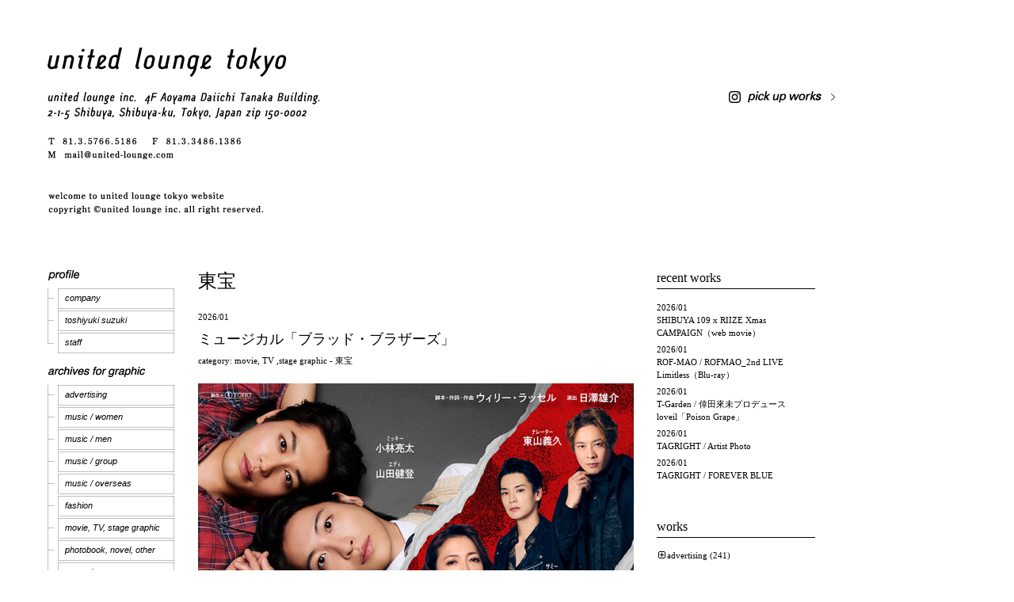

--- FILE ---
content_type: text/html; charset=UTF-8
request_url: https://www.archive.united-lounge.com/?cat=79
body_size: 24496
content:
<!DOCTYPE html>
<html dir="ltr" lang="ja">
<head>
	<meta charset="UTF-8" />
	<title>東宝 | united lounge tokyo / graphic design office</title>
	<link rel="profile" href="http://gmpg.org/xfn/11" />
	<link rel="stylesheet" href="https://www.archive.united-lounge.com/wp/wp-content/themes/ult/style.css" type="text/css" media="all" />
   
<!--  For Accordion links -->  
    <script type="text/javascript" src="https://www.archive.united-lounge.com/wp/wp-content/js/jquery.min.js"></script>
    
    
    <script type="text/javascript">
//accordion
$(document).ready(function(){	
	$('.accordion_head').click(function() {					   
		$(this).next().slideToggle();
	}).next().hide();
});
</script>
    
<!--//Accordinon -->    


    
		<link rel="pingback" href="https://www.archive.united-lounge.com/wp/xmlrpc.php" />
		<link rel="alternate" type="application/rss+xml" title="united lounge tokyo / graphic design office &raquo; フィード" href="https://www.archive.united-lounge.com/?feed=rss2" />
<link rel="alternate" type="application/rss+xml" title="united lounge tokyo / graphic design office &raquo; コメントフィード" href="https://www.archive.united-lounge.com/?feed=comments-rss2" />
<link rel="alternate" type="application/rss+xml" title="united lounge tokyo / graphic design office &raquo; 東宝 カテゴリーのフィード" href="https://www.archive.united-lounge.com/?feed=rss2&amp;cat=79" />
<script type='text/javascript' src='https://www.archive.united-lounge.com/wp/wp-includes/js/l10n.js?ver=20101110'></script>
<script type='text/javascript' src='https://www.archive.united-lounge.com/wp/wp-includes/js/jquery/jquery.js?ver=1.4.4'></script>
<link rel="EditURI" type="application/rsd+xml" title="RSD" href="https://www.archive.united-lounge.com/wp/xmlrpc.php?rsd" />
<link rel="wlwmanifest" type="application/wlwmanifest+xml" href="https://www.archive.united-lounge.com/wp/wp-includes/wlwmanifest.xml" /> 
<link rel='index' title='united lounge tokyo / graphic design office' href='https://www.archive.united-lounge.com' />
<meta name="generator" content="WordPress 3.1.4" />
	<script src="https://www.archive.united-lounge.com/wp/wp-content/plugins/enhanced-categories/js/enhanced-categories.js" type="text/javascript" ></script>
	<style type="text/css">
</style>
    


<script type="text/javascript">

  var _gaq = _gaq || [];
  _gaq.push(['_setAccount', 'UA-29100126-1']);
  _gaq.push(['_trackPageview']);

  (function() {
    var ga = document.createElement('script'); ga.type = 'text/javascript'; ga.async = true;
    ga.src = ('https:' == document.location.protocol ? 'https://ssl' : 'http://www') + '.google-analytics.com/ga.js';
    var s = document.getElementsByTagName('script')[0]; s.parentNode.insertBefore(ga, s);
  })();

</script>
</head>

<body class="archive category category-79 category-79">
<a name="top"></a> 

<div id="wrap" class="clearfix">

<div class="logo">
		<a href="https://www.archive.united-lounge.com"><img src="https://www.archive.united-lounge.com/wp/wp-content/uploads/2012/01/logo.gif" alt="united lounge tokyo / graphic design office" /></a>
	<a class="instagram" href="https://www.instagram.com/unitedloungetokyo/" target="_blank"><img src="https://www.archive.united-lounge.com/wp/wp-content/themes/ult/images/instagram.png" alt="pick up works"></a>

		</div><!--end Logo-->

	<div id="sidebar-primary">


	
<ul class="sidebarPrimary">

	<li id="nav_menu-3" class="widget-container widget_nav_menu"><div class="menu-menu-container"><ul id="menu-menu" class="menu"><li id="menu-item-297" class="CategoryProfile menu-item menu-item-type-custom menu-item-object-custom menu-item-297"><a> </a>
<ul class="sub-menu">
	<li id="menu-item-304" class="subCatBG1 menu-item menu-item-type-post_type menu-item-object-page menu-item-304"><a href="https://www.archive.united-lounge.com/?page_id=8">company</a></li>
	<li id="menu-item-306" class="subCatBG1 menu-item menu-item-type-post_type menu-item-object-page menu-item-306"><a href="https://www.archive.united-lounge.com/?page_id=10">toshiyuki suzuki</a></li>
	<li id="menu-item-305" class="subCatBG2 menu-item menu-item-type-post_type menu-item-object-page menu-item-305"><a href="https://www.archive.united-lounge.com/?page_id=302">staff</a></li>
</ul>
</li>
<li id="menu-item-298" class="CategoryArchivesGraphics menu-item menu-item-type-custom menu-item-object-custom menu-item-298"><a> </a>
<ul class="sub-menu">
	<li id="menu-item-68" class="subCatBG1 menu-item menu-item-type-post_type menu-item-object-page menu-item-68"><a href="https://www.archive.united-lounge.com/?page_id=12">﻿﻿﻿advertising</a></li>
	<li id="menu-item-55" class="subCatBG1 menu-item menu-item-type-post_type menu-item-object-page menu-item-55"><a href="https://www.archive.united-lounge.com/?page_id=16">music / women</a></li>
	<li id="menu-item-70" class="subCatBG1 menu-item menu-item-type-post_type menu-item-object-page menu-item-70"><a href="https://www.archive.united-lounge.com/?page_id=18">music / men</a></li>
	<li id="menu-item-69" class="subCatBG1 menu-item menu-item-type-post_type menu-item-object-page menu-item-69"><a href="https://www.archive.united-lounge.com/?page_id=20">music / group</a></li>
	<li id="menu-item-71" class="subCatBG1 menu-item menu-item-type-post_type menu-item-object-page menu-item-71"><a href="https://www.archive.united-lounge.com/?page_id=22">music / overseas</a></li>
	<li id="menu-item-72" class="subCatBG1 menu-item menu-item-type-post_type menu-item-object-page menu-item-72"><a href="https://www.archive.united-lounge.com/?page_id=24">fashion</a></li>
	<li id="menu-item-75" class="subCatBG1 menu-item menu-item-type-post_type menu-item-object-page menu-item-75"><a href="https://www.archive.united-lounge.com/?page_id=28">movie, TV, stage graphic</a></li>
	<li id="menu-item-76" class="subCatBG1 menu-item menu-item-type-post_type menu-item-object-page menu-item-76"><a href="https://www.archive.united-lounge.com/?page_id=30">photobook, novel, other</a></li>
	<li id="menu-item-74" class="subCatBG2 menu-item menu-item-type-post_type menu-item-object-page menu-item-74"><a href="https://www.archive.united-lounge.com/?page_id=32">magazine</a></li>
</ul>
</li>
<li id="menu-item-299" class="CategoryArchivesFilm menu-item menu-item-type-custom menu-item-object-custom menu-item-299"><a>  </a>
<ul class="sub-menu">
	<li id="menu-item-77" class="subCatBG1 menu-item menu-item-type-post_type menu-item-object-page menu-item-77"><a href="https://www.archive.united-lounge.com/?page_id=34">film direction / TV CM</a></li>
	<li id="menu-item-79" class="subCatBG1 menu-item menu-item-type-post_type menu-item-object-page menu-item-79"><a href="https://www.archive.united-lounge.com/?page_id=36">film direction / MV</a></li>
	<li id="menu-item-326" class="subCatBG1 menu-item menu-item-type-post_type menu-item-object-page menu-item-326"><a href="https://www.archive.united-lounge.com/?page_id=320">film direction / fashion</a></li>
	<li id="menu-item-78" class="subCatBG2 menu-item menu-item-type-post_type menu-item-object-page menu-item-78"><a href="https://www.archive.united-lounge.com/?page_id=38">film planning</a></li>
</ul>
</li>
<li id="menu-item-327" class="CategoryRecruit menu-item menu-item-type-post_type menu-item-object-page menu-item-327"><a href="https://www.archive.united-lounge.com/?page_id=41"> </a></li>
<li id="menu-item-328" class="CategoryAccess menu-item menu-item-type-post_type menu-item-object-page menu-item-328"><a href="https://www.archive.united-lounge.com/?page_id=43"> </a></li>
<li id="menu-item-329" class="CategoryContact menu-item menu-item-type-custom menu-item-object-custom menu-item-329"><a href="mailto:mail@united-lounge.com"> </a></li>
<li id="menu-item-332" class="CategoryLink menu-item menu-item-type-post_type menu-item-object-page menu-item-332"><a href="https://www.archive.united-lounge.com/?page_id=330"> </a></li>
</ul></div></li></ul>
	<!--end Sidebar -->

	</div>
	<!--end Sidebar One-->
<div id="main">
	<div id="content">
	<h1 class="articleTitle">東宝</h1>
	
		


<div id="post-55207" class="post-55207 post type-post status-publish format-standard hentry category-79">
<p class="meta"><span>2026/01</span></p>
		<h2><a href="https://www.archive.united-lounge.com/?p=55207" title="Permalink to ミュージカル「ブラッド・ブラザーズ」" rel="bookmark">ミュージカル「ブラッド・ブラザーズ」</a></h2>
    
   <p class="meta"> 
           category:

<a href="https://www.archive.united-lounge.com/?cat=19" title="movie, TV ,stage graphic の投稿をすべて表示">movie, TV ,stage graphic</a> - <a href="https://www.archive.united-lounge.com/?cat=79" title="東宝 の投稿をすべて表示">東宝</a>    </p>
 
	
			
			<p><img src="https://www.archive.united-lounge.com/wp/wp-content/uploads/2026/01/BB_KV-550x777.jpg" alt="" title="BB_KV" width="550" height="777" class="alignnone size-imageSize wp-image-55208" /></p>
<p><strong> ミュージカル「ブラッド・ブラザーズ」 </strong></p>
<p>Photography：後藤倫人（UM）<br />
Styling：千野潤也（UM）</p>
<p>Art Direction &#038; Graphic Design：川岸涼子（united lounge tokyo）</p>
			<div class="clear"></div>
			
						
	
	</div>
	<!--end Post-->

		


<div id="post-54319" class="post-54319 post type-post status-publish format-standard hentry category-79">
<p class="meta"><span>2025/07</span></p>
		<h2><a href="https://www.archive.united-lounge.com/?p=54319" title="Permalink to 東宝 / ミュージカル「バグダッド・カフェ」" rel="bookmark">東宝 / ミュージカル「バグダッド・カフェ」</a></h2>
    
   <p class="meta"> 
           category:

<a href="https://www.archive.united-lounge.com/?cat=19" title="movie, TV ,stage graphic の投稿をすべて表示">movie, TV ,stage graphic</a> - <a href="https://www.archive.united-lounge.com/?cat=79" title="東宝 の投稿をすべて表示">東宝</a>    </p>
 
	
			
			<p><img src="https://www.archive.united-lounge.com/wp/wp-content/uploads/2025/07/8c991f8db3481acebb8ed7d5da74d742-550x777.jpg" alt="" title="BAGDADCAFE_main+" width="550" height="777" class="alignnone size-imageSize wp-image-54320" /></p>
<p><strong>東宝 / ミュージカル「バグダッド・カフェ」</strong></p>
<p>Photography：後藤倫人（UM）<br />
Styling：前田文子・千野潤也（UM）</p>
<p>Art Direction&#038; Graphic Design：川岸涼子（united lounge tokyo）</p>
			<div class="clear"></div>
			
						
	
	</div>
	<!--end Post-->

		


<div id="post-52397" class="post-52397 post type-post status-publish format-standard hentry category-79">
<p class="meta"><span>2025/01</span></p>
		<h2><a href="https://www.archive.united-lounge.com/?p=52397" title="Permalink to 東宝 / ボニー&amp;クライド（Visual）" rel="bookmark">東宝 / ボニー&#038;クライド（Visual）</a></h2>
    
   <p class="meta"> 
           category:

<a href="https://www.archive.united-lounge.com/?cat=19" title="movie, TV ,stage graphic の投稿をすべて表示">movie, TV ,stage graphic</a> - <a href="https://www.archive.united-lounge.com/?cat=79" title="東宝 の投稿をすべて表示">東宝</a>    </p>
 
	
			
			<p><img src="https://www.archive.united-lounge.com/wp/wp-content/uploads/2025/01/20241211_BONNIECLYDE_main_A4omote1.jpg" alt="" title="20241211_BONNIE&amp;CLYDE_main_A4omote" width="707" height="1000" class="alignnone size-full wp-image-52398" /></p>
<p><strong>東宝 / ボニー&#038;クライド（Visual）</strong></p>
<p>Photographer : 後藤倫人（UM）<br />
Stylist : 千野潤也（UM）<br />
Hair &#038; Makeup : 宮内宏明／前田真里</p>
<p>Art Direction &#038; Design：川岸涼子（united lounge tokyo）</p>
			<div class="clear"></div>
			
						
	
	</div>
	<!--end Post-->

		


<div id="post-51506" class="post-51506 post type-post status-publish format-standard hentry category-79">
<p class="meta"><span>2024/10</span></p>
		<h2><a href="https://www.archive.united-lounge.com/?p=51506" title="Permalink to 東宝 / ボニー&amp;クライド（Teaser Visual）" rel="bookmark">東宝 / ボニー&#038;クライド（Teaser Visual）</a></h2>
    
   <p class="meta"> 
           category:

<a href="https://www.archive.united-lounge.com/?cat=19" title="movie, TV ,stage graphic の投稿をすべて表示">movie, TV ,stage graphic</a> - <a href="https://www.archive.united-lounge.com/?cat=79" title="東宝 の投稿をすべて表示">東宝</a>    </p>
 
	
			
			<p><img src="https://www.archive.united-lounge.com/wp/wp-content/uploads/2024/10/20240926_BONNIECLYDE_sokuhou.jpg" alt="" title="20240926_BONNIE&amp;CLYDE_sokuhou" width="707" height="1000" class="alignnone size-full wp-image-51507" /></p>
<p><strong>東宝 / ボニー&#038;クライド（Teaser Visual）</strong></p>
<p>Graphic Design：川岸涼子（united lounge tokyo）</p>
			<div class="clear"></div>
			
						
	
	</div>
	<!--end Post-->

		


<div id="post-51374" class="post-51374 post type-post status-publish format-standard hentry category-79">
<p class="meta"><span>2024/09</span></p>
		<h2><a href="https://www.archive.united-lounge.com/?p=51374" title="Permalink to 東宝 / ケイン＆アベル" rel="bookmark">東宝 / ケイン＆アベル</a></h2>
    
   <p class="meta"> 
           category:

<a href="https://www.archive.united-lounge.com/?cat=19" title="movie, TV ,stage graphic の投稿をすべて表示">movie, TV ,stage graphic</a> - <a href="https://www.archive.united-lounge.com/?cat=79" title="東宝 の投稿をすべて表示">東宝</a>    </p>
 
	
			
			<p><img src="https://www.archive.united-lounge.com/wp/wp-content/uploads/2024/09/KANEABEL_2shot_s.jpg" alt="" title="KANE&amp;ABEL_2shot_s" width="707" height="1000" class="alignnone size-full wp-image-51375" /></p>
<p><strong>東宝 / ケイン＆アベル</strong></p>
<p>Photography：宮﨑健太郎<br />
Costume：有村 淳（宝塚歌劇団）<br />
Hair&#038;Make-up：林みゆき（スタジオAD）</p>
<p>Art Direction：鈴木利幸（united lounge tokyo）<br />
Graphic Design：川岸涼子（united lounge tokyo）</p>
			<div class="clear"></div>
			
						
	
	</div>
	<!--end Post-->

		


<div id="post-50875" class="post-50875 post type-post status-publish format-standard hentry category-79">
<p class="meta"><span>2024/07</span></p>
		<h2><a href="https://www.archive.united-lounge.com/?p=50875" title="Permalink to 東宝 / next to normal" rel="bookmark">東宝 / next to normal</a></h2>
    
   <p class="meta"> 
           category:

<a href="https://www.archive.united-lounge.com/?cat=19" title="movie, TV ,stage graphic の投稿をすべて表示">movie, TV ,stage graphic</a> - <a href="https://www.archive.united-lounge.com/?cat=79" title="東宝 の投稿をすべて表示">東宝</a>    </p>
 
	
			
			<p><img src="https://www.archive.united-lounge.com/wp/wp-content/uploads/2024/07/nexttonormal_2024.jpg" alt="" title="nexttonormal_2024" width="707" height="1000" class="alignnone size-full wp-image-50876" /></p>
<p><strong>東宝 / next to normal</strong></p>
<p>Graphic Design : 川岸涼子（united lounge tokyo）</p>
			<div class="clear"></div>
			
						
	
	</div>
	<!--end Post-->

		


<div id="post-50719" class="post-50719 post type-post status-publish format-standard hentry category-79">
<p class="meta"><span>2024/06</span></p>
		<h2><a href="https://www.archive.united-lounge.com/?p=50719" title="Permalink to 東宝 / 舞台 モーツァルト！" rel="bookmark">東宝 / 舞台 モーツァルト！</a></h2>
    
   <p class="meta"> 
           category:

<a href="https://www.archive.united-lounge.com/?cat=19" title="movie, TV ,stage graphic の投稿をすべて表示">movie, TV ,stage graphic</a> - <a href="https://www.archive.united-lounge.com/?cat=79" title="東宝 の投稿をすべて表示">東宝</a>    </p>
 
	
			
			<p><img src="https://www.archive.united-lounge.com/wp/wp-content/uploads/2024/06/M_furukawa.jpg" alt="" title="M!_furukawa" width="707" height="1000" class="alignnone size-full wp-image-50720" /><br />
<img src="https://www.archive.united-lounge.com/wp/wp-content/uploads/2024/06/M_kyomoto.jpg" alt="" title="M!_kyomoto" width="707" height="1000" class="alignnone size-full wp-image-50721" /></p>
<p><strong>東宝 / 舞台 モーツァルト！</strong></p>
<p>Photographer：LESLIE KEE（SIGNO）</p>
<p>Graphic Design : 川岸涼子（united lounge tokyo）</p>
			<div class="clear"></div>
			
						
	
	</div>
	<!--end Post-->

		


<div id="post-50672" class="post-50672 post type-post status-publish format-standard hentry category-79">
<p class="meta"><span>2024/06</span></p>
		<h2><a href="https://www.archive.united-lounge.com/?p=50672" title="Permalink to 東宝 / ケイン＆アベル（Teaser Visual）" rel="bookmark">東宝 / ケイン＆アベル（Teaser Visual）</a></h2>
    
   <p class="meta"> 
           category:

<a href="https://www.archive.united-lounge.com/?cat=19" title="movie, TV ,stage graphic の投稿をすべて表示">movie, TV ,stage graphic</a> - <a href="https://www.archive.united-lounge.com/?cat=79" title="東宝 の投稿をすべて表示">東宝</a>    </p>
 
	
			
			<p><img src="https://www.archive.united-lounge.com/wp/wp-content/uploads/2024/06/KANEandABEL_teaser.jpg" alt="" title="KANEandABEL_teaser" width="707" height="1000" class="alignnone size-full wp-image-50673" /></p>
<p><strong>東宝 / ケイン＆アベル（Teaser Visual）</strong></p>
<p>Art Direction：鈴木利幸（united lounge tokyo）<br />
Graphic Design：川岸涼子（united lounge tokyo）</p>
			<div class="clear"></div>
			
						
	
	</div>
	<!--end Post-->

		


<div id="post-49983" class="post-49983 post type-post status-publish format-standard hentry category-79">
<p class="meta"><span>2024/03</span></p>
		<h2><a href="https://www.archive.united-lounge.com/?p=49983" title="Permalink to 東宝 / 千と千尋の神隠し" rel="bookmark">東宝 / 千と千尋の神隠し</a></h2>
    
   <p class="meta"> 
           category:

<a href="https://www.archive.united-lounge.com/?cat=19" title="movie, TV ,stage graphic の投稿をすべて表示">movie, TV ,stage graphic</a> - <a href="https://www.archive.united-lounge.com/?cat=79" title="東宝 の投稿をすべて表示">東宝</a>    </p>
 
	
			
			<p><img src="https://www.archive.united-lounge.com/wp/wp-content/uploads/2024/03/sentochihiro_01.jpg" alt="" title="sentochihiro_01" width="707" height="1000" class="alignnone size-full wp-image-49984" /><br />
<img src="https://www.archive.united-lounge.com/wp/wp-content/uploads/2024/03/sentochihiro_021.jpg" alt="" title="sentochihiro_02" width="707" height="1000" class="alignnone size-full wp-image-49986" /><br />
<img src="https://www.archive.united-lounge.com/wp/wp-content/uploads/2024/03/sentochihiro_003.jpg" alt="" title="sentochihiro_003" width="707" height="1000" class="alignnone size-full wp-image-49991" /></p>
<p><strong>東宝 / 千と千尋の神隠し</strong></p>
<p>Photographer：TAKAKI_KUMADA<br />
Stylist：中原幸子<br />
Hair &#038; Makeup：宮内宏明<br />
Props：三ツ泉貴幸、藤岡なつき（STARBOY）</p>
<p>Art Direction：鈴木利幸（united lounge tokyo）<br />
Graphic Design：川岸涼子（united lounge tokyo）</p>
			<div class="clear"></div>
			
						
	
	</div>
	<!--end Post-->

		


<div id="post-49718" class="post-49718 post type-post status-publish format-standard hentry category-79">
<p class="meta"><span>2024/02</span></p>
		<h2><a href="https://www.archive.united-lounge.com/?p=49718" title="Permalink to 東宝 / PURE GOLD ～大地真央50周年記念コンサート～（プログラム）" rel="bookmark">東宝 / PURE GOLD ～大地真央50周年記念コンサート～（プログラム）</a></h2>
    
   <p class="meta"> 
           category:

<a href="https://www.archive.united-lounge.com/?cat=19" title="movie, TV ,stage graphic の投稿をすべて表示">movie, TV ,stage graphic</a> - <a href="https://www.archive.united-lounge.com/?cat=79" title="東宝 の投稿をすべて表示">東宝</a>    </p>
 
	
			
			<p><img src="https://www.archive.united-lounge.com/wp/wp-content/uploads/2024/02/PUREGOLD_pro_01.jpg" alt="" title="PUREGOLD_pro_01" width="758" height="1000" class="alignnone size-full wp-image-49719" /><br />
<img src="https://www.archive.united-lounge.com/wp/wp-content/uploads/2024/02/PUREGOLD_pro_02.jpg" alt="" title="PUREGOLD_pro_02" width="1000" height="660" class="alignnone size-full wp-image-49720" /><br />
<img src="https://www.archive.united-lounge.com/wp/wp-content/uploads/2024/02/PUREGOLD_pro_03.jpg" alt="" title="PUREGOLD_pro_03" width="1000" height="660" class="alignnone size-full wp-image-49721" /><br />
<img src="https://www.archive.united-lounge.com/wp/wp-content/uploads/2024/02/PUREGOLD_pro_04.jpg" alt="" title="PUREGOLD_pro_04" width="1000" height="659" class="alignnone size-full wp-image-49722" /><br />
<img src="https://www.archive.united-lounge.com/wp/wp-content/uploads/2024/02/PUREGOLD_pro_05.jpg" alt="" title="PUREGOLD_pro_05" width="1000" height="660" class="alignnone size-full wp-image-49723" /></p>
<p><strong>東宝 / PURE GOLD ～大地真央50周年記念コンサート～（プログラム）</strong></p>
<p>Photography：下村一喜（AGENCE HIRATA）<br />
Costume：有村 淳（宝塚歌劇団）<br />
Hair&#038;Make-up：嶋田ちあき</p>
<p>Art Direction：鈴木利幸（united lounge tokyo）<br />
Graphic Design：川岸涼子（united lounge tokyo）</p>
			<div class="clear"></div>
			
						
	
	</div>
	<!--end Post-->

		



				<p class="previous"><a href="https://www.archive.united-lounge.com/?cat=79&#038;paged=2" >&larr; Older posts</a></p>
				<p class="next"></p>
			
	</div>
	<!--end Content-->


<div id="sidebar-secondary">


			<ul class="sidebar">
						<li id="recent-posts-dated-3" class="widget-container recent_entries_dated_widget">		<h3 class="widget-title">recent works</h3>		<ul style="line-height:16px;">
				<li style="padding-bottom:5px;">2026/01<br />
        <a href="https://www.archive.united-lounge.com/?p=55252" title="SHIBUYA 109 x RIIZE Xmas CAMPAIGN（web movie）">SHIBUYA 109 x RIIZE Xmas CAMPAIGN（web movie）</a> </li>
				<li style="padding-bottom:5px;">2026/01<br />
        <a href="https://www.archive.united-lounge.com/?p=55245" title="ROF-MAO / ROFMAO_2nd LIVE Limitless（Blu-ray）">ROF-MAO / ROFMAO_2nd LIVE Limitless（Blu-ray）</a> </li>
				<li style="padding-bottom:5px;">2026/01<br />
        <a href="https://www.archive.united-lounge.com/?p=55234" title="T-Garden / 倖田來未プロデュース loveil「Poison Grape」">T-Garden / 倖田來未プロデュース loveil「Poison Grape」</a> </li>
				<li style="padding-bottom:5px;">2026/01<br />
        <a href="https://www.archive.united-lounge.com/?p=55219" title="TAGRIGHT / Artist Photo">TAGRIGHT / Artist Photo</a> </li>
				<li style="padding-bottom:5px;">2026/01<br />
        <a href="https://www.archive.united-lounge.com/?p=55212" title="TAGRIGHT / FOREVER BLUE">TAGRIGHT / FOREVER BLUE</a> </li>
				</ul>
		</li><!-- Enhanced Categories 2.2.0 --><li id="enhanced-categories" class="widget-container EnhancedCategoriesWidget_render_widget"><h3 class="widget-title">works</h3><script type="text/javascript">
	jQuery(document).ready(function() {
		jQuery('ul.enhanced-categories-1').enhancedCategories({
			// Override here the default settings for the plugin
			expandText		: '&laquo;',
			contractText	: '&laquo;',
			leafText		: '',
			expandImage		: 'https://www.archive.united-lounge.com/wp/wp-content/plugins/enhanced-categories/images/expand.gif',
			contractImage	: 'https://www.archive.united-lounge.com/wp/wp-content/plugins/enhanced-categories/images/contract.gif',
			leafImage		: '',
			isButtonAfter	: 0,
			buttonColor		: '#AA0000',
			contractChildren: 1		});
	});
</script>
<ul class="enhanced-categories-1">	<li class="cat-item cat-item-28"><a href="https://www.archive.united-lounge.com/?cat=28" title="advertising に含まれる投稿をすべて表示">advertising</a> (241)
<ul class='children'>
	<li class="cat-item cat-item-164"><a href="https://www.archive.united-lounge.com/?cat=164" title="T-Garden に含まれる投稿をすべて表示">T-Garden</a> (13)
</li>
	<li class="cat-item cat-item-163"><a href="https://www.archive.united-lounge.com/?cat=163" title="チロルチョコ に含まれる投稿をすべて表示">チロルチョコ</a> (12)
</li>
	<li class="cat-item cat-item-165"><a href="https://www.archive.united-lounge.com/?cat=165" title="INAX に含まれる投稿をすべて表示">INAX</a> (1)
</li>
	<li class="cat-item cat-item-166"><a href="https://www.archive.united-lounge.com/?cat=166" title="静岡県磐田市桶ヶ谷沼 に含まれる投稿をすべて表示">静岡県磐田市桶ヶ谷沼</a> (1)
</li>
	<li class="cat-item cat-item-168"><a href="https://www.archive.united-lounge.com/?cat=168" title="THE FACTORY TOKYO に含まれる投稿をすべて表示">THE FACTORY TOKYO</a> (1)
</li>
	<li class="cat-item cat-item-177"><a href="https://www.archive.united-lounge.com/?cat=177" title="静岡県磐田市若宮八幡宮 に含まれる投稿をすべて表示">静岡県磐田市若宮八幡宮</a> (1)
</li>
	<li class="cat-item cat-item-184"><a href="https://www.archive.united-lounge.com/?cat=184" title="森永製菓 に含まれる投稿をすべて表示">森永製菓</a> (2)
</li>
	<li class="cat-item cat-item-185"><a href="https://www.archive.united-lounge.com/?cat=185" title="makesoftware に含まれる投稿をすべて表示">makesoftware</a> (8)
</li>
	<li class="cat-item cat-item-186"><a href="https://www.archive.united-lounge.com/?cat=186" title="SANKYO に含まれる投稿をすべて表示">SANKYO</a> (12)
</li>
	<li class="cat-item cat-item-191"><a href="https://www.archive.united-lounge.com/?cat=191" title="オリエントコーポレーション に含まれる投稿をすべて表示">オリエントコーポレーション</a> (1)
</li>
	<li class="cat-item cat-item-197"><a href="https://www.archive.united-lounge.com/?cat=197" title="日本航空 に含まれる投稿をすべて表示">日本航空</a> (4)
</li>
	<li class="cat-item cat-item-198"><a href="https://www.archive.united-lounge.com/?cat=198" title="ジブラルタ生命 に含まれる投稿をすべて表示">ジブラルタ生命</a> (1)
</li>
	<li class="cat-item cat-item-199"><a href="https://www.archive.united-lounge.com/?cat=199" title="ソニーコンピュータエンタテインメント に含まれる投稿をすべて表示">ソニーコンピュータエンタテインメント</a> (1)
</li>
	<li class="cat-item cat-item-212"><a href="https://www.archive.united-lounge.com/?cat=212" title="EASIYO に含まれる投稿をすべて表示">EASIYO</a> (1)
</li>
	<li class="cat-item cat-item-216"><a href="https://www.archive.united-lounge.com/?cat=216" title="東芝 に含まれる投稿をすべて表示">東芝</a> (1)
</li>
	<li class="cat-item cat-item-217"><a href="https://www.archive.united-lounge.com/?cat=217" title="ソニー生命 に含まれる投稿をすべて表示">ソニー生命</a> (1)
</li>
	<li class="cat-item cat-item-218"><a href="https://www.archive.united-lounge.com/?cat=218" title="そごう・西武 に含まれる投稿をすべて表示">そごう・西武</a> (2)
</li>
	<li class="cat-item cat-item-222"><a href="https://www.archive.united-lounge.com/?cat=222" title="GEMCEREY に含まれる投稿をすべて表示">GEMCEREY</a> (4)
</li>
	<li class="cat-item cat-item-228"><a href="https://www.archive.united-lounge.com/?cat=228" title="三井不動産 に含まれる投稿をすべて表示">三井不動産</a> (2)
</li>
	<li class="cat-item cat-item-229"><a href="https://www.archive.united-lounge.com/?cat=229" title="湖池屋 に含まれる投稿をすべて表示">湖池屋</a> (1)
</li>
	<li class="cat-item cat-item-230"><a href="https://www.archive.united-lounge.com/?cat=230" title="セブン-イレブン・ジャパン に含まれる投稿をすべて表示">セブン-イレブン・ジャパン</a> (19)
</li>
	<li class="cat-item cat-item-231"><a href="https://www.archive.united-lounge.com/?cat=231" title="FREE&#039;S INTERNATIONAL に含まれる投稿をすべて表示">FREE&#039;S INTERNATIONAL</a> (1)
</li>
	<li class="cat-item cat-item-283"><a href="https://www.archive.united-lounge.com/?cat=283" title="美容室GAFF に含まれる投稿をすべて表示">美容室GAFF</a> (1)
</li>
	<li class="cat-item cat-item-284"><a href="https://www.archive.united-lounge.com/?cat=284" title="富士写真フイルム に含まれる投稿をすべて表示">富士写真フイルム</a> (3)
</li>
	<li class="cat-item cat-item-285"><a href="https://www.archive.united-lounge.com/?cat=285" title="SHIMA に含まれる投稿をすべて表示">SHIMA</a> (1)
</li>
	<li class="cat-item cat-item-286"><a href="https://www.archive.united-lounge.com/?cat=286" title="外為どっとコム に含まれる投稿をすべて表示">外為どっとコム</a> (3)
</li>
	<li class="cat-item cat-item-287"><a href="https://www.archive.united-lounge.com/?cat=287" title="PARCO に含まれる投稿をすべて表示">PARCO</a> (1)
</li>
	<li class="cat-item cat-item-331"><a href="https://www.archive.united-lounge.com/?cat=331" title="yamano に含まれる投稿をすべて表示">yamano</a> (5)
</li>
	<li class="cat-item cat-item-338"><a href="https://www.archive.united-lounge.com/?cat=338" title="京風 お好み焼き 鉄板焼き 875 に含まれる投稿をすべて表示">京風 お好み焼き 鉄板焼き 875</a> (1)
</li>
	<li class="cat-item cat-item-339"><a href="https://www.archive.united-lounge.com/?cat=339" title="極肌化粧品 に含まれる投稿をすべて表示">極肌化粧品</a> (1)
</li>
	<li class="cat-item cat-item-342"><a href="https://www.archive.united-lounge.com/?cat=342" title="内山高志選手 に含まれる投稿をすべて表示">内山高志選手</a> (10)
</li>
	<li class="cat-item cat-item-344"><a href="https://www.archive.united-lounge.com/?cat=344" title="Samantha Thavasa に含まれる投稿をすべて表示">Samantha Thavasa</a> (2)
</li>
	<li class="cat-item cat-item-356"><a href="https://www.archive.united-lounge.com/?cat=356" title="AGENDA TOKYO に含まれる投稿をすべて表示">AGENDA TOKYO</a> (1)
</li>
	<li class="cat-item cat-item-357"><a href="https://www.archive.united-lounge.com/?cat=357" title="BOXING W TITTLE MATCH に含まれる投稿をすべて表示">BOXING W TITTLE MATCH</a> (1)
</li>
	<li class="cat-item cat-item-358"><a href="https://www.archive.united-lounge.com/?cat=358" title="BOXING W TITLE MATCH に含まれる投稿をすべて表示">BOXING W TITLE MATCH</a> (2)
</li>
	<li class="cat-item cat-item-375"><a href="https://www.archive.united-lounge.com/?cat=375" title="BALS に含まれる投稿をすべて表示">BALS</a> (12)
</li>
	<li class="cat-item cat-item-389"><a href="https://www.archive.united-lounge.com/?cat=389" title="ユニバーサル ミュージック に含まれる投稿をすべて表示">ユニバーサル ミュージック</a> (2)
</li>
	<li class="cat-item cat-item-394"><a href="https://www.archive.united-lounge.com/?cat=394" title="EDWIN に含まれる投稿をすべて表示">EDWIN</a> (5)
</li>
	<li class="cat-item cat-item-395"><a href="https://www.archive.united-lounge.com/?cat=395" title="ALIVEN に含まれる投稿をすべて表示">ALIVEN</a> (4)
</li>
	<li class="cat-item cat-item-397"><a href="https://www.archive.united-lounge.com/?cat=397" title="静岡県磐田市役所 に含まれる投稿をすべて表示">静岡県磐田市役所</a> (4)
</li>
	<li class="cat-item cat-item-427"><a href="https://www.archive.united-lounge.com/?cat=427" title="From AQUA に含まれる投稿をすべて表示">From AQUA</a> (2)
</li>
	<li class="cat-item cat-item-428"><a href="https://www.archive.united-lounge.com/?cat=428" title="KOSÉ COSMEPORT に含まれる投稿をすべて表示">KOSÉ COSMEPORT</a> (3)
</li>
	<li class="cat-item cat-item-432"><a href="https://www.archive.united-lounge.com/?cat=432" title="伊勢半 に含まれる投稿をすべて表示">伊勢半</a> (1)
</li>
	<li class="cat-item cat-item-448"><a href="https://www.archive.united-lounge.com/?cat=448" title="アイセイ に含まれる投稿をすべて表示">アイセイ</a> (1)
</li>
	<li class="cat-item cat-item-454"><a href="https://www.archive.united-lounge.com/?cat=454" title="VUSUALNOTES に含まれる投稿をすべて表示">VUSUALNOTES</a> (1)
</li>
	<li class="cat-item cat-item-462"><a href="https://www.archive.united-lounge.com/?cat=462" title="GROP に含まれる投稿をすべて表示">GROP</a> (6)
</li>
	<li class="cat-item cat-item-464"><a href="https://www.archive.united-lounge.com/?cat=464" title="BOXINGタイトルマッチ に含まれる投稿をすべて表示">BOXINGタイトルマッチ</a> (2)
</li>
	<li class="cat-item cat-item-465"><a href="https://www.archive.united-lounge.com/?cat=465" title="福田直樹写真展 に含まれる投稿をすべて表示">福田直樹写真展</a> (1)
</li>
	<li class="cat-item cat-item-468"><a href="https://www.archive.united-lounge.com/?cat=468" title="Montreux Jazz Festival Japan に含まれる投稿をすべて表示">Montreux Jazz Festival Japan</a> (1)
</li>
	<li class="cat-item cat-item-500"><a href="https://www.archive.united-lounge.com/?cat=500" title="田口良一選手 に含まれる投稿をすべて表示">田口良一選手</a> (2)
</li>
	<li class="cat-item cat-item-506"><a href="https://www.archive.united-lounge.com/?cat=506" title="サガン鳥栖 に含まれる投稿をすべて表示">サガン鳥栖</a> (1)
</li>
	<li class="cat-item cat-item-508"><a href="https://www.archive.united-lounge.com/?cat=508" title="日本テレビ放送網 に含まれる投稿をすべて表示">日本テレビ放送網</a> (2)
</li>
	<li class="cat-item cat-item-509"><a href="https://www.archive.united-lounge.com/?cat=509" title="新潟県 に含まれる投稿をすべて表示">新潟県</a> (1)
</li>
	<li class="cat-item cat-item-511"><a href="https://www.archive.united-lounge.com/?cat=511" title="Fujiko に含まれる投稿をすべて表示">Fujiko</a> (1)
</li>
	<li class="cat-item cat-item-513"><a href="https://www.archive.united-lounge.com/?cat=513" title="Hair salon POOL に含まれる投稿をすべて表示">Hair salon POOL</a> (1)
</li>
	<li class="cat-item cat-item-517"><a href="https://www.archive.united-lounge.com/?cat=517" title="SHIBUYA109エンタテイメント に含まれる投稿をすべて表示">SHIBUYA109エンタテイメント</a> (20)
</li>
	<li class="cat-item cat-item-526"><a href="https://www.archive.united-lounge.com/?cat=526" title="ソニー に含まれる投稿をすべて表示">ソニー</a> (1)
</li>
	<li class="cat-item cat-item-533"><a href="https://www.archive.united-lounge.com/?cat=533" title="EYELAND に含まれる投稿をすべて表示">EYELAND</a> (1)
</li>
	<li class="cat-item cat-item-536"><a href="https://www.archive.united-lounge.com/?cat=536" title="KOSÉ に含まれる投稿をすべて表示">KOSÉ</a> (9)
</li>
	<li class="cat-item cat-item-541"><a href="https://www.archive.united-lounge.com/?cat=541" title="ウェーブコーポレーション に含まれる投稿をすべて表示">ウェーブコーポレーション</a> (4)
</li>
	<li class="cat-item cat-item-578"><a href="https://www.archive.united-lounge.com/?cat=578" title="花王 に含まれる投稿をすべて表示">花王</a> (2)
</li>
	<li class="cat-item cat-item-586"><a href="https://www.archive.united-lounge.com/?cat=586" title="ハウステンボス に含まれる投稿をすべて表示">ハウステンボス</a> (1)
</li>
	<li class="cat-item cat-item-606"><a href="https://www.archive.united-lounge.com/?cat=606" title="スマートモバイルコミュニケーションズ に含まれる投稿をすべて表示">スマートモバイルコミュニケーションズ</a> (2)
</li>
	<li class="cat-item cat-item-608"><a href="https://www.archive.united-lounge.com/?cat=608" title="SANJUKUDO Inc. に含まれる投稿をすべて表示">SANJUKUDO Inc.</a> (1)
</li>
	<li class="cat-item cat-item-634"><a href="https://www.archive.united-lounge.com/?cat=634" title="ロッテ に含まれる投稿をすべて表示">ロッテ</a> (2)
</li>
	<li class="cat-item cat-item-639"><a href="https://www.archive.united-lounge.com/?cat=639" title="Wellness BY 7daysBANANA に含まれる投稿をすべて表示">Wellness BY 7daysBANANA</a> (1)
</li>
	<li class="cat-item cat-item-651"><a href="https://www.archive.united-lounge.com/?cat=651" title="トラストライン に含まれる投稿をすべて表示">トラストライン</a> (1)
</li>
	<li class="cat-item cat-item-652"><a href="https://www.archive.united-lounge.com/?cat=652" title="BANDAI に含まれる投稿をすべて表示">BANDAI</a> (2)
</li>
	<li class="cat-item cat-item-671"><a href="https://www.archive.united-lounge.com/?cat=671" title="ETERNAL BEAUTY に含まれる投稿をすべて表示">ETERNAL BEAUTY</a> (1)
</li>
	<li class="cat-item cat-item-672"><a href="https://www.archive.united-lounge.com/?cat=672" title="プレミアアンチエイジング に含まれる投稿をすべて表示">プレミアアンチエイジング</a> (1)
</li>
	<li class="cat-item cat-item-709"><a href="https://www.archive.united-lounge.com/?cat=709" title="ユニリーバ・ジャパン に含まれる投稿をすべて表示">ユニリーバ・ジャパン</a> (6)
</li>
	<li class="cat-item cat-item-721"><a href="https://www.archive.united-lounge.com/?cat=721" title="プレシードジャパン に含まれる投稿をすべて表示">プレシードジャパン</a> (1)
</li>
	<li class="cat-item cat-item-748"><a href="https://www.archive.united-lounge.com/?cat=748" title="SWANDIVE に含まれる投稿をすべて表示">SWANDIVE</a> (1)
</li>
	<li class="cat-item cat-item-750"><a href="https://www.archive.united-lounge.com/?cat=750" title="リズム に含まれる投稿をすべて表示">リズム</a> (1)
</li>
	<li class="cat-item cat-item-760"><a href="https://www.archive.united-lounge.com/?cat=760" title="UNIVERSAL IST に含まれる投稿をすべて表示">UNIVERSAL IST</a> (1)
</li>
	<li class="cat-item cat-item-774"><a href="https://www.archive.united-lounge.com/?cat=774" title="ジェムキャッスルゆきざき に含まれる投稿をすべて表示">ジェムキャッスルゆきざき</a> (1)
</li>
	<li class="cat-item cat-item-795"><a href="https://www.archive.united-lounge.com/?cat=795" title="Storm Labels に含まれる投稿をすべて表示">Storm Labels</a> (1)
</li>
	<li class="cat-item cat-item-838"><a href="https://www.archive.united-lounge.com/?cat=838" title="マンダム に含まれる投稿をすべて表示">マンダム</a> (2)
</li>
	<li class="cat-item cat-item-847"><a href="https://www.archive.united-lounge.com/?cat=847" title="LAWSON に含まれる投稿をすべて表示">LAWSON</a> (1)
</li>
	<li class="cat-item cat-item-879"><a href="https://www.archive.united-lounge.com/?cat=879" title="ケテル に含まれる投稿をすべて表示">ケテル</a> (1)
</li>
</ul>
</li>
	<li class="cat-item cat-item-4"><a href="https://www.archive.united-lounge.com/?cat=4" title="music に含まれる投稿をすべて表示">music</a> (2233)
<ul class='children'>
	<li class="cat-item cat-item-15"><a href="https://www.archive.united-lounge.com/?cat=15" title="women に含まれる投稿をすべて表示">women</a> (638)
	<ul class='children'>
	<li class="cat-item cat-item-81"><a href="https://www.archive.united-lounge.com/?cat=81" title="BoA に含まれる投稿をすべて表示">BoA</a> (37)
</li>
	<li class="cat-item cat-item-84"><a href="https://www.archive.united-lounge.com/?cat=84" title="倖田來未 に含まれる投稿をすべて表示">倖田來未</a> (174)
</li>
	<li class="cat-item cat-item-86"><a href="https://www.archive.united-lounge.com/?cat=86" title="松浦亜弥 に含まれる投稿をすべて表示">松浦亜弥</a> (8)
</li>
	<li class="cat-item cat-item-87"><a href="https://www.archive.united-lounge.com/?cat=87" title="Kylee に含まれる投稿をすべて表示">Kylee</a> (7)
</li>
	<li class="cat-item cat-item-92"><a href="https://www.archive.united-lounge.com/?cat=92" title="Crystal Kay に含まれる投稿をすべて表示">Crystal Kay</a> (25)
</li>
	<li class="cat-item cat-item-94"><a href="https://www.archive.united-lounge.com/?cat=94" title="北原沙弥香 に含まれる投稿をすべて表示">北原沙弥香</a> (1)
</li>
	<li class="cat-item cat-item-99"><a href="https://www.archive.united-lounge.com/?cat=99" title="ももちひろこ に含まれる投稿をすべて表示">ももちひろこ</a> (2)
</li>
	<li class="cat-item cat-item-100"><a href="https://www.archive.united-lounge.com/?cat=100" title="竹内まりや に含まれる投稿をすべて表示">竹内まりや</a> (21)
</li>
	<li class="cat-item cat-item-137"><a href="https://www.archive.united-lounge.com/?cat=137" title="AILI に含まれる投稿をすべて表示">AILI</a> (3)
</li>
	<li class="cat-item cat-item-138"><a href="https://www.archive.united-lounge.com/?cat=138" title="DJ KAORI に含まれる投稿をすべて表示">DJ KAORI</a> (2)
</li>
	<li class="cat-item cat-item-147"><a href="https://www.archive.united-lounge.com/?cat=147" title="石川マリー に含まれる投稿をすべて表示">石川マリー</a> (1)
</li>
	<li class="cat-item cat-item-150"><a href="https://www.archive.united-lounge.com/?cat=150" title="真崎ゆか に含まれる投稿をすべて表示">真崎ゆか</a> (1)
</li>
	<li class="cat-item cat-item-151"><a href="https://www.archive.united-lounge.com/?cat=151" title="しおり に含まれる投稿をすべて表示">しおり</a> (4)
</li>
	<li class="cat-item cat-item-172"><a href="https://www.archive.united-lounge.com/?cat=172" title="安室奈美恵 に含まれる投稿をすべて表示">安室奈美恵</a> (7)
</li>
	<li class="cat-item cat-item-182"><a href="https://www.archive.united-lounge.com/?cat=182" title="薬師丸ひろ子 に含まれる投稿をすべて表示">薬師丸ひろ子</a> (9)
</li>
	<li class="cat-item cat-item-183"><a href="https://www.archive.united-lounge.com/?cat=183" title="ベッキー♪♯ に含まれる投稿をすべて表示">ベッキー♪♯</a> (5)
</li>
	<li class="cat-item cat-item-192"><a href="https://www.archive.united-lounge.com/?cat=192" title="ローラ に含まれる投稿をすべて表示">ローラ</a> (1)
</li>
	<li class="cat-item cat-item-223"><a href="https://www.archive.united-lounge.com/?cat=223" title="安倍なつみ に含まれる投稿をすべて表示">安倍なつみ</a> (11)
</li>
	<li class="cat-item cat-item-232"><a href="https://www.archive.united-lounge.com/?cat=232" title="酒井法子 に含まれる投稿をすべて表示">酒井法子</a> (1)
</li>
	<li class="cat-item cat-item-233"><a href="https://www.archive.united-lounge.com/?cat=233" title="松任谷由実 に含まれる投稿をすべて表示">松任谷由実</a> (5)
</li>
	<li class="cat-item cat-item-239"><a href="https://www.archive.united-lounge.com/?cat=239" title="大塚愛 に含まれる投稿をすべて表示">大塚愛</a> (1)
</li>
	<li class="cat-item cat-item-240"><a href="https://www.archive.united-lounge.com/?cat=240" title="多和田えみ に含まれる投稿をすべて表示">多和田えみ</a> (1)
</li>
	<li class="cat-item cat-item-246"><a href="https://www.archive.united-lounge.com/?cat=246" title="真野恵理菜 に含まれる投稿をすべて表示">真野恵理菜</a> (3)
</li>
	<li class="cat-item cat-item-248"><a href="https://www.archive.united-lounge.com/?cat=248" title="久住小春（モーニング娘。） に含まれる投稿をすべて表示">久住小春（モーニング娘。）</a> (7)
</li>
	<li class="cat-item cat-item-261"><a href="https://www.archive.united-lounge.com/?cat=261" title="寺岡歩美 に含まれる投稿をすべて表示">寺岡歩美</a> (1)
</li>
	<li class="cat-item cat-item-262"><a href="https://www.archive.united-lounge.com/?cat=262" title="矢島舞美 に含まれる投稿をすべて表示">矢島舞美</a> (1)
</li>
	<li class="cat-item cat-item-263"><a href="https://www.archive.united-lounge.com/?cat=263" title="森高千里 に含まれる投稿をすべて表示">森高千里</a> (1)
</li>
	<li class="cat-item cat-item-265"><a href="https://www.archive.united-lounge.com/?cat=265" title="RAMJA に含まれる投稿をすべて表示">RAMJA</a> (4)
</li>
	<li class="cat-item cat-item-267"><a href="https://www.archive.united-lounge.com/?cat=267" title="石田裕子 に含まれる投稿をすべて表示">石田裕子</a> (1)
</li>
	<li class="cat-item cat-item-270"><a href="https://www.archive.united-lounge.com/?cat=270" title="根食真実 に含まれる投稿をすべて表示">根食真実</a> (1)
</li>
	<li class="cat-item cat-item-279"><a href="https://www.archive.united-lounge.com/?cat=279" title="福原美穂 に含まれる投稿をすべて表示">福原美穂</a> (2)
</li>
	<li class="cat-item cat-item-298"><a href="https://www.archive.united-lounge.com/?cat=298" title="kainatsu に含まれる投稿をすべて表示">kainatsu</a> (4)
</li>
	<li class="cat-item cat-item-304"><a href="https://www.archive.united-lounge.com/?cat=304" title="華原朋美 に含まれる投稿をすべて表示">華原朋美</a> (15)
</li>
	<li class="cat-item cat-item-306"><a href="https://www.archive.united-lounge.com/?cat=306" title="後藤真希 に含まれる投稿をすべて表示">後藤真希</a> (1)
</li>
	<li class="cat-item cat-item-310"><a href="https://www.archive.united-lounge.com/?cat=310" title="和田彩花 に含まれる投稿をすべて表示">和田彩花</a> (1)
</li>
	<li class="cat-item cat-item-313"><a href="https://www.archive.united-lounge.com/?cat=313" title="トミタ栞 に含まれる投稿をすべて表示">トミタ栞</a> (13)
</li>
	<li class="cat-item cat-item-320"><a href="https://www.archive.united-lounge.com/?cat=320" title="KOH+ HARA+ A-Lin+ に含まれる投稿をすべて表示">KOH+ HARA+ A-Lin+</a> (1)
</li>
	<li class="cat-item cat-item-343"><a href="https://www.archive.united-lounge.com/?cat=343" title="BENI に含まれる投稿をすべて表示">BENI</a> (10)
</li>
	<li class="cat-item cat-item-346"><a href="https://www.archive.united-lounge.com/?cat=346" title="アンジェラ・アキ に含まれる投稿をすべて表示">アンジェラ・アキ</a> (3)
</li>
	<li class="cat-item cat-item-347"><a href="https://www.archive.united-lounge.com/?cat=347" title="柴田あゆみ に含まれる投稿をすべて表示">柴田あゆみ</a> (1)
</li>
	<li class="cat-item cat-item-363"><a href="https://www.archive.united-lounge.com/?cat=363" title="岸谷香 に含まれる投稿をすべて表示">岸谷香</a> (10)
</li>
	<li class="cat-item cat-item-372"><a href="https://www.archive.united-lounge.com/?cat=372" title="JASMINE に含まれる投稿をすべて表示">JASMINE</a> (1)
</li>
	<li class="cat-item cat-item-382"><a href="https://www.archive.united-lounge.com/?cat=382" title="こんにちわ＼(^o^)／きらりんぼ☆ハリー！！！ に含まれる投稿をすべて表示">こんにちわ＼(^o^)／きらりんぼ☆ハリー！！！</a> (2)
</li>
	<li class="cat-item cat-item-404"><a href="https://www.archive.united-lounge.com/?cat=404" title="Ms.OOJA に含まれる投稿をすべて表示">Ms.OOJA</a> (9)
</li>
	<li class="cat-item cat-item-406"><a href="https://www.archive.united-lounge.com/?cat=406" title="JUJU に含まれる投稿をすべて表示">JUJU</a> (42)
</li>
	<li class="cat-item cat-item-408"><a href="https://www.archive.united-lounge.com/?cat=408" title="宮脇詩音 に含まれる投稿をすべて表示">宮脇詩音</a> (3)
</li>
	<li class="cat-item cat-item-417"><a href="https://www.archive.united-lounge.com/?cat=417" title="Leola に含まれる投稿をすべて表示">Leola</a> (6)
</li>
	<li class="cat-item cat-item-424"><a href="https://www.archive.united-lounge.com/?cat=424" title="和田アキ子 に含まれる投稿をすべて表示">和田アキ子</a> (9)
</li>
	<li class="cat-item cat-item-431"><a href="https://www.archive.united-lounge.com/?cat=431" title="加治ひとみ に含まれる投稿をすべて表示">加治ひとみ</a> (1)
</li>
	<li class="cat-item cat-item-433"><a href="https://www.archive.united-lounge.com/?cat=433" title="saku に含まれる投稿をすべて表示">saku</a> (4)
</li>
	<li class="cat-item cat-item-440"><a href="https://www.archive.united-lounge.com/?cat=440" title="HARUHI に含まれる投稿をすべて表示">HARUHI</a> (2)
</li>
	<li class="cat-item cat-item-443"><a href="https://www.archive.united-lounge.com/?cat=443" title="ナナヲアカリ に含まれる投稿をすべて表示">ナナヲアカリ</a> (1)
</li>
	<li class="cat-item cat-item-452"><a href="https://www.archive.united-lounge.com/?cat=452" title="前田敦子 に含まれる投稿をすべて表示">前田敦子</a> (1)
</li>
	<li class="cat-item cat-item-456"><a href="https://www.archive.united-lounge.com/?cat=456" title="RIRI に含まれる投稿をすべて表示">RIRI</a> (4)
</li>
	<li class="cat-item cat-item-476"><a href="https://www.archive.united-lounge.com/?cat=476" title="西内まりや に含まれる投稿をすべて表示">西内まりや</a> (1)
</li>
	<li class="cat-item cat-item-478"><a href="https://www.archive.united-lounge.com/?cat=478" title="平原綾香 に含まれる投稿をすべて表示">平原綾香</a> (1)
</li>
	<li class="cat-item cat-item-482"><a href="https://www.archive.united-lounge.com/?cat=482" title="Che&#039;Nelle に含まれる投稿をすべて表示">Che&#039;Nelle</a> (3)
</li>
	<li class="cat-item cat-item-486"><a href="https://www.archive.united-lounge.com/?cat=486" title="石川さゆり に含まれる投稿をすべて表示">石川さゆり</a> (1)
</li>
	<li class="cat-item cat-item-489"><a href="https://www.archive.united-lounge.com/?cat=489" title="嗣永桃子 に含まれる投稿をすべて表示">嗣永桃子</a> (2)
</li>
	<li class="cat-item cat-item-497"><a href="https://www.archive.united-lounge.com/?cat=497" title="龍 真咲 に含まれる投稿をすべて表示">龍 真咲</a> (3)
</li>
	<li class="cat-item cat-item-501"><a href="https://www.archive.united-lounge.com/?cat=501" title="傳谷英里香 に含まれる投稿をすべて表示">傳谷英里香</a> (1)
</li>
	<li class="cat-item cat-item-516"><a href="https://www.archive.united-lounge.com/?cat=516" title="宇野実彩子 (AAA) に含まれる投稿をすべて表示">宇野実彩子 (AAA)</a> (11)
</li>
	<li class="cat-item cat-item-525"><a href="https://www.archive.united-lounge.com/?cat=525" title="NOKKO に含まれる投稿をすべて表示">NOKKO</a> (1)
</li>
	<li class="cat-item cat-item-528"><a href="https://www.archive.united-lounge.com/?cat=528" title="今井美樹 に含まれる投稿をすべて表示">今井美樹</a> (5)
</li>
	<li class="cat-item cat-item-529"><a href="https://www.archive.united-lounge.com/?cat=529" title="西野カナ に含まれる投稿をすべて表示">西野カナ</a> (2)
</li>
	<li class="cat-item cat-item-535"><a href="https://www.archive.united-lounge.com/?cat=535" title="吉岡聖恵 に含まれる投稿をすべて表示">吉岡聖恵</a> (4)
</li>
	<li class="cat-item cat-item-539"><a href="https://www.archive.united-lounge.com/?cat=539" title="erica に含まれる投稿をすべて表示">erica</a> (4)
</li>
	<li class="cat-item cat-item-551"><a href="https://www.archive.united-lounge.com/?cat=551" title="鈴木愛理 に含まれる投稿をすべて表示">鈴木愛理</a> (2)
</li>
	<li class="cat-item cat-item-554"><a href="https://www.archive.united-lounge.com/?cat=554" title="指原莉乃 に含まれる投稿をすべて表示">指原莉乃</a> (2)
</li>
	<li class="cat-item cat-item-558"><a href="https://www.archive.united-lounge.com/?cat=558" title="板野友美 に含まれる投稿をすべて表示">板野友美</a> (2)
</li>
	<li class="cat-item cat-item-563"><a href="https://www.archive.united-lounge.com/?cat=563" title="渡辺美優紀 に含まれる投稿をすべて表示">渡辺美優紀</a> (1)
</li>
	<li class="cat-item cat-item-576"><a href="https://www.archive.united-lounge.com/?cat=576" title="逢田梨香子 に含まれる投稿をすべて表示">逢田梨香子</a> (14)
</li>
	<li class="cat-item cat-item-582"><a href="https://www.archive.united-lounge.com/?cat=582" title="かなまる に含まれる投稿をすべて表示">かなまる</a> (1)
</li>
	<li class="cat-item cat-item-587"><a href="https://www.archive.united-lounge.com/?cat=587" title="yukaDD に含まれる投稿をすべて表示">yukaDD</a> (8)
</li>
	<li class="cat-item cat-item-589"><a href="https://www.archive.united-lounge.com/?cat=589" title="中山美穂 に含まれる投稿をすべて表示">中山美穂</a> (1)
</li>
	<li class="cat-item cat-item-594"><a href="https://www.archive.united-lounge.com/?cat=594" title="森 七菜 に含まれる投稿をすべて表示">森 七菜</a> (2)
</li>
	<li class="cat-item cat-item-597"><a href="https://www.archive.united-lounge.com/?cat=597" title="市川由紀乃 に含まれる投稿をすべて表示">市川由紀乃</a> (1)
</li>
	<li class="cat-item cat-item-625"><a href="https://www.archive.united-lounge.com/?cat=625" title="林 好 に含まれる投稿をすべて表示">林 好</a> (1)
</li>
	<li class="cat-item cat-item-628"><a href="https://www.archive.united-lounge.com/?cat=628" title="こぴ に含まれる投稿をすべて表示">こぴ</a> (1)
</li>
	<li class="cat-item cat-item-631"><a href="https://www.archive.united-lounge.com/?cat=631" title="木嶋真優 に含まれる投稿をすべて表示">木嶋真優</a> (2)
</li>
	<li class="cat-item cat-item-650"><a href="https://www.archive.united-lounge.com/?cat=650" title="清水美依紗 に含まれる投稿をすべて表示">清水美依紗</a> (14)
</li>
	<li class="cat-item cat-item-658"><a href="https://www.archive.united-lounge.com/?cat=658" title="熊田茜音 に含まれる投稿をすべて表示">熊田茜音</a> (2)
</li>
	<li class="cat-item cat-item-662"><a href="https://www.archive.united-lounge.com/?cat=662" title="降幡 愛 に含まれる投稿をすべて表示">降幡 愛</a> (2)
</li>
	<li class="cat-item cat-item-663"><a href="https://www.archive.united-lounge.com/?cat=663" title="ELAIZA に含まれる投稿をすべて表示">ELAIZA</a> (2)
</li>
	<li class="cat-item cat-item-676"><a href="https://www.archive.united-lounge.com/?cat=676" title="Ado に含まれる投稿をすべて表示">Ado</a> (17)
</li>
	<li class="cat-item cat-item-678"><a href="https://www.archive.united-lounge.com/?cat=678" title="宮本佳林 に含まれる投稿をすべて表示">宮本佳林</a> (3)
</li>
	<li class="cat-item cat-item-684"><a href="https://www.archive.united-lounge.com/?cat=684" title="伶 に含まれる投稿をすべて表示">伶</a> (1)
</li>
	<li class="cat-item cat-item-685"><a href="https://www.archive.united-lounge.com/?cat=685" title="籾山ひめり に含まれる投稿をすべて表示">籾山ひめり</a> (1)
</li>
	<li class="cat-item cat-item-698"><a href="https://www.archive.united-lounge.com/?cat=698" title="RIRIKO に含まれる投稿をすべて表示">RIRIKO</a> (1)
</li>
	<li class="cat-item cat-item-742"><a href="https://www.archive.united-lounge.com/?cat=742" title="森口博子 に含まれる投稿をすべて表示">森口博子</a> (1)
</li>
	<li class="cat-item cat-item-771"><a href="https://www.archive.united-lounge.com/?cat=771" title="鷲尾伶菜 に含まれる投稿をすべて表示">鷲尾伶菜</a> (1)
</li>
	<li class="cat-item cat-item-824"><a href="https://www.archive.united-lounge.com/?cat=824" title="青山なぎさ に含まれる投稿をすべて表示">青山なぎさ</a> (10)
</li>
	<li class="cat-item cat-item-830"><a href="https://www.archive.united-lounge.com/?cat=830" title="小玉ひかり に含まれる投稿をすべて表示">小玉ひかり</a> (2)
</li>
	<li class="cat-item cat-item-842"><a href="https://www.archive.united-lounge.com/?cat=842" title="平手友梨奈 に含まれる投稿をすべて表示">平手友梨奈</a> (6)
</li>
	<li class="cat-item cat-item-855"><a href="https://www.archive.united-lounge.com/?cat=855" title="TRUE に含まれる投稿をすべて表示">TRUE</a> (1)
</li>
	<li class="cat-item cat-item-856"><a href="https://www.archive.united-lounge.com/?cat=856" title="藤圭子 に含まれる投稿をすべて表示">藤圭子</a> (1)
</li>
	<li class="cat-item cat-item-874"><a href="https://www.archive.united-lounge.com/?cat=874" title="Liza に含まれる投稿をすべて表示">Liza</a> (1)
</li>
	<li class="cat-item cat-item-876"><a href="https://www.archive.united-lounge.com/?cat=876" title="櫻井優衣 に含まれる投稿をすべて表示">櫻井優衣</a> (1)
</li>
	<li class="cat-item cat-item-878"><a href="https://www.archive.united-lounge.com/?cat=878" title="生田絵梨花 に含まれる投稿をすべて表示">生田絵梨花</a> (1)
</li>
	<li class="cat-item cat-item-881"><a href="https://www.archive.united-lounge.com/?cat=881" title="高畑充希 に含まれる投稿をすべて表示">高畑充希</a> (1)
</li>
	</ul>
</li>
	<li class="cat-item cat-item-886"><a href="https://www.archive.united-lounge.com/?cat=886" title="OWV × OCTPATH に含まれる投稿をすべて表示">OWV × OCTPATH</a> (1)
</li>
	<li class="cat-item cat-item-16"><a href="https://www.archive.united-lounge.com/?cat=16" title="men に含まれる投稿をすべて表示">men</a> (331)
	<ul class='children'>
	<li class="cat-item cat-item-90"><a href="https://www.archive.united-lounge.com/?cat=90" title="平井堅 に含まれる投稿をすべて表示">平井堅</a> (13)
</li>
	<li class="cat-item cat-item-91"><a href="https://www.archive.united-lounge.com/?cat=91" title="久保田利伸 に含まれる投稿をすべて表示">久保田利伸</a> (14)
</li>
	<li class="cat-item cat-item-120"><a href="https://www.archive.united-lounge.com/?cat=120" title="山下達郎 に含まれる投稿をすべて表示">山下達郎</a> (14)
</li>
	<li class="cat-item cat-item-132"><a href="https://www.archive.united-lounge.com/?cat=132" title="ダイスケ に含まれる投稿をすべて表示">ダイスケ</a> (9)
</li>
	<li class="cat-item cat-item-133"><a href="https://www.archive.united-lounge.com/?cat=133" title="Mhiro に含まれる投稿をすべて表示">Mhiro</a> (12)
</li>
	<li class="cat-item cat-item-148"><a href="https://www.archive.united-lounge.com/?cat=148" title="若旦那 に含まれる投稿をすべて表示">若旦那</a> (1)
</li>
	<li class="cat-item cat-item-156"><a href="https://www.archive.united-lounge.com/?cat=156" title="長渕剛 に含まれる投稿をすべて表示">長渕剛</a> (2)
</li>
	<li class="cat-item cat-item-173"><a href="https://www.archive.united-lounge.com/?cat=173" title="JONTE に含まれる投稿をすべて表示">JONTE</a> (4)
</li>
	<li class="cat-item cat-item-225"><a href="https://www.archive.united-lounge.com/?cat=225" title="藤澤ノリマサ に含まれる投稿をすべて表示">藤澤ノリマサ</a> (1)
</li>
	<li class="cat-item cat-item-264"><a href="https://www.archive.united-lounge.com/?cat=264" title="Hironobu Saito に含まれる投稿をすべて表示">Hironobu Saito</a> (1)
</li>
	<li class="cat-item cat-item-268"><a href="https://www.archive.united-lounge.com/?cat=268" title="川口大輔 に含まれる投稿をすべて表示">川口大輔</a> (1)
</li>
	<li class="cat-item cat-item-273"><a href="https://www.archive.united-lounge.com/?cat=273" title="玉置浩二 に含まれる投稿をすべて表示">玉置浩二</a> (2)
</li>
	<li class="cat-item cat-item-281"><a href="https://www.archive.united-lounge.com/?cat=281" title="JUNE に含まれる投稿をすべて表示">JUNE</a> (2)
</li>
	<li class="cat-item cat-item-315"><a href="https://www.archive.united-lounge.com/?cat=315" title="福山雅治 に含まれる投稿をすべて表示">福山雅治</a> (1)
</li>
	<li class="cat-item cat-item-352"><a href="https://www.archive.united-lounge.com/?cat=352" title="SPICY CHOCOLATE に含まれる投稿をすべて表示">SPICY CHOCOLATE</a> (6)
</li>
	<li class="cat-item cat-item-371"><a href="https://www.archive.united-lounge.com/?cat=371" title="DJ HASEBE に含まれる投稿をすべて表示">DJ HASEBE</a> (2)
</li>
	<li class="cat-item cat-item-373"><a href="https://www.archive.united-lounge.com/?cat=373" title="GOT7 に含まれる投稿をすべて表示">GOT7</a> (1)
</li>
	<li class="cat-item cat-item-380"><a href="https://www.archive.united-lounge.com/?cat=380" title="三浦大知 に含まれる投稿をすべて表示">三浦大知</a> (2)
</li>
	<li class="cat-item cat-item-401"><a href="https://www.archive.united-lounge.com/?cat=401" title="佐々木寿治 に含まれる投稿をすべて表示">佐々木寿治</a> (1)
</li>
	<li class="cat-item cat-item-402"><a href="https://www.archive.united-lounge.com/?cat=402" title="竹本宙生 に含まれる投稿をすべて表示">竹本宙生</a> (1)
</li>
	<li class="cat-item cat-item-413"><a href="https://www.archive.united-lounge.com/?cat=413" title="井上陽水 に含まれる投稿をすべて表示">井上陽水</a> (5)
</li>
	<li class="cat-item cat-item-426"><a href="https://www.archive.united-lounge.com/?cat=426" title="クリス・ハート に含まれる投稿をすべて表示">クリス・ハート</a> (4)
</li>
	<li class="cat-item cat-item-434"><a href="https://www.archive.united-lounge.com/?cat=434" title="Aki に含まれる投稿をすべて表示">Aki</a> (1)
</li>
	<li class="cat-item cat-item-442"><a href="https://www.archive.united-lounge.com/?cat=442" title="森大輔 に含まれる投稿をすべて表示">森大輔</a> (1)
</li>
	<li class="cat-item cat-item-450"><a href="https://www.archive.united-lounge.com/?cat=450" title="ERIC FUKUSAKI に含まれる投稿をすべて表示">ERIC FUKUSAKI</a> (1)
</li>
	<li class="cat-item cat-item-460"><a href="https://www.archive.united-lounge.com/?cat=460" title="春畑道哉 に含まれる投稿をすべて表示">春畑道哉</a> (18)
</li>
	<li class="cat-item cat-item-461"><a href="https://www.archive.united-lounge.com/?cat=461" title="青柳翔 に含まれる投稿をすべて表示">青柳翔</a> (5)
</li>
	<li class="cat-item cat-item-505"><a href="https://www.archive.united-lounge.com/?cat=505" title="SWAY に含まれる投稿をすべて表示">SWAY</a> (10)
</li>
	<li class="cat-item cat-item-520"><a href="https://www.archive.united-lounge.com/?cat=520" title="米倉利紀 に含まれる投稿をすべて表示">米倉利紀</a> (17)
</li>
	<li class="cat-item cat-item-522"><a href="https://www.archive.united-lounge.com/?cat=522" title="佐野元春＆ザ・コヨーテバンド に含まれる投稿をすべて表示">佐野元春＆ザ・コヨーテバンド</a> (1)
</li>
	<li class="cat-item cat-item-532"><a href="https://www.archive.united-lounge.com/?cat=532" title="横山だいすけ に含まれる投稿をすべて表示">横山だいすけ</a> (1)
</li>
	<li class="cat-item cat-item-555"><a href="https://www.archive.united-lounge.com/?cat=555" title="Toshl に含まれる投稿をすべて表示">Toshl</a> (5)
</li>
	<li class="cat-item cat-item-556"><a href="https://www.archive.united-lounge.com/?cat=556" title="押尾コータロー に含まれる投稿をすべて表示">押尾コータロー</a> (1)
</li>
	<li class="cat-item cat-item-562"><a href="https://www.archive.united-lounge.com/?cat=562" title="HYDE に含まれる投稿をすべて表示">HYDE</a> (3)
</li>
	<li class="cat-item cat-item-571"><a href="https://www.archive.united-lounge.com/?cat=571" title="Rude-α に含まれる投稿をすべて表示">Rude-α</a> (13)
</li>
	<li class="cat-item cat-item-584"><a href="https://www.archive.united-lounge.com/?cat=584" title="木村拓哉 に含まれる投稿をすべて表示">木村拓哉</a> (24)
</li>
	<li class="cat-item cat-item-609"><a href="https://www.archive.united-lounge.com/?cat=609" title="海蔵亮太 に含まれる投稿をすべて表示">海蔵亮太</a> (2)
</li>
	<li class="cat-item cat-item-611"><a href="https://www.archive.united-lounge.com/?cat=611" title="橋 幸夫 に含まれる投稿をすべて表示">橋 幸夫</a> (1)
</li>
	<li class="cat-item cat-item-617"><a href="https://www.archive.united-lounge.com/?cat=617" title="Sou に含まれる投稿をすべて表示">Sou</a> (1)
</li>
	<li class="cat-item cat-item-629"><a href="https://www.archive.united-lounge.com/?cat=629" title="山崎育三郎 に含まれる投稿をすべて表示">山崎育三郎</a> (12)
</li>
	<li class="cat-item cat-item-635"><a href="https://www.archive.united-lounge.com/?cat=635" title="大隅勇太 に含まれる投稿をすべて表示">大隅勇太</a> (1)
</li>
	<li class="cat-item cat-item-654"><a href="https://www.archive.united-lounge.com/?cat=654" title="郷ひろみ に含まれる投稿をすべて表示">郷ひろみ</a> (1)
</li>
	<li class="cat-item cat-item-666"><a href="https://www.archive.united-lounge.com/?cat=666" title="TETSUYA に含まれる投稿をすべて表示">TETSUYA</a> (3)
</li>
	<li class="cat-item cat-item-679"><a href="https://www.archive.united-lounge.com/?cat=679" title="仲村宗悟 に含まれる投稿をすべて表示">仲村宗悟</a> (1)
</li>
	<li class="cat-item cat-item-688"><a href="https://www.archive.united-lounge.com/?cat=688" title="まふまふ に含まれる投稿をすべて表示">まふまふ</a> (9)
</li>
	<li class="cat-item cat-item-691"><a href="https://www.archive.united-lounge.com/?cat=691" title="MIYAVI に含まれる投稿をすべて表示">MIYAVI</a> (2)
</li>
	<li class="cat-item cat-item-696"><a href="https://www.archive.united-lounge.com/?cat=696" title="二宮和也 に含まれる投稿をすべて表示">二宮和也</a> (1)
</li>
	<li class="cat-item cat-item-697"><a href="https://www.archive.united-lounge.com/?cat=697" title="Ayumu Imazu に含まれる投稿をすべて表示">Ayumu Imazu</a> (13)
</li>
	<li class="cat-item cat-item-713"><a href="https://www.archive.united-lounge.com/?cat=713" title="松下洸平 に含まれる投稿をすべて表示">松下洸平</a> (2)
</li>
	<li class="cat-item cat-item-719"><a href="https://www.archive.united-lounge.com/?cat=719" title="蒼井翔太 に含まれる投稿をすべて表示">蒼井翔太</a> (2)
</li>
	<li class="cat-item cat-item-725"><a href="https://www.archive.united-lounge.com/?cat=725" title="NOA に含まれる投稿をすべて表示">NOA</a> (21)
</li>
	<li class="cat-item cat-item-732"><a href="https://www.archive.united-lounge.com/?cat=732" title="山下大輝 に含まれる投稿をすべて表示">山下大輝</a> (1)
</li>
	<li class="cat-item cat-item-738"><a href="https://www.archive.united-lounge.com/?cat=738" title="ヤスイカズマ に含まれる投稿をすべて表示">ヤスイカズマ</a> (3)
</li>
	<li class="cat-item cat-item-739"><a href="https://www.archive.united-lounge.com/?cat=739" title="meiyo に含まれる投稿をすべて表示">meiyo</a> (2)
</li>
	<li class="cat-item cat-item-753"><a href="https://www.archive.united-lounge.com/?cat=753" title="桜田 通 に含まれる投稿をすべて表示">桜田 通</a> (3)
</li>
	<li class="cat-item cat-item-754"><a href="https://www.archive.united-lounge.com/?cat=754" title="須田景凪 に含まれる投稿をすべて表示">須田景凪</a> (4)
</li>
	<li class="cat-item cat-item-755"><a href="https://www.archive.united-lounge.com/?cat=755" title="木津つばさ に含まれる投稿をすべて表示">木津つばさ</a> (3)
</li>
	<li class="cat-item cat-item-763"><a href="https://www.archive.united-lounge.com/?cat=763" title="亀梨和也 に含まれる投稿をすべて表示">亀梨和也</a> (1)
</li>
	<li class="cat-item cat-item-775"><a href="https://www.archive.united-lounge.com/?cat=775" title="千葉翔也 に含まれる投稿をすべて表示">千葉翔也</a> (7)
</li>
	<li class="cat-item cat-item-780"><a href="https://www.archive.united-lounge.com/?cat=780" title="CIMBA に含まれる投稿をすべて表示">CIMBA</a> (1)
</li>
	<li class="cat-item cat-item-786"><a href="https://www.archive.united-lounge.com/?cat=786" title="安達祐人 に含まれる投稿をすべて表示">安達祐人</a> (1)
</li>
	<li class="cat-item cat-item-791"><a href="https://www.archive.united-lounge.com/?cat=791" title="大泉 洋 に含まれる投稿をすべて表示">大泉 洋</a> (2)
</li>
	<li class="cat-item cat-item-793"><a href="https://www.archive.united-lounge.com/?cat=793" title="ざきのすけ。 に含まれる投稿をすべて表示">ざきのすけ。</a> (2)
</li>
	<li class="cat-item cat-item-796"><a href="https://www.archive.united-lounge.com/?cat=796" title="Nissy に含まれる投稿をすべて表示">Nissy</a> (1)
</li>
	<li class="cat-item cat-item-807"><a href="https://www.archive.united-lounge.com/?cat=807" title="粗品 に含まれる投稿をすべて表示">粗品</a> (1)
</li>
	<li class="cat-item cat-item-811"><a href="https://www.archive.united-lounge.com/?cat=811" title="AARON に含まれる投稿をすべて表示">AARON</a> (2)
</li>
	<li class="cat-item cat-item-822"><a href="https://www.archive.united-lounge.com/?cat=822" title="Show Chick Boy に含まれる投稿をすべて表示">Show Chick Boy</a> (1)
</li>
	<li class="cat-item cat-item-835"><a href="https://www.archive.united-lounge.com/?cat=835" title="牧島 輝 に含まれる投稿をすべて表示">牧島 輝</a> (2)
</li>
	<li class="cat-item cat-item-840"><a href="https://www.archive.united-lounge.com/?cat=840" title="LEO に含まれる投稿をすべて表示">LEO</a> (1)
</li>
	<li class="cat-item cat-item-841"><a href="https://www.archive.united-lounge.com/?cat=841" title="鈴木伸之 に含まれる投稿をすべて表示">鈴木伸之</a> (1)
</li>
	<li class="cat-item cat-item-845"><a href="https://www.archive.united-lounge.com/?cat=845" title="山田涼介 に含まれる投稿をすべて表示">山田涼介</a> (5)
</li>
	<li class="cat-item cat-item-849"><a href="https://www.archive.united-lounge.com/?cat=849" title="岩田剛典 に含まれる投稿をすべて表示">岩田剛典</a> (5)
</li>
	<li class="cat-item cat-item-853"><a href="https://www.archive.united-lounge.com/?cat=853" title="大橋ちっぽけ に含まれる投稿をすべて表示">大橋ちっぽけ</a> (5)
</li>
	<li class="cat-item cat-item-873"><a href="https://www.archive.united-lounge.com/?cat=873" title="MON7A に含まれる投稿をすべて表示">MON7A</a> (2)
</li>
	<li class="cat-item cat-item-877"><a href="https://www.archive.united-lounge.com/?cat=877" title="KΛKERU に含まれる投稿をすべて表示">KΛKERU</a> (1)
</li>
	<li class="cat-item cat-item-883"><a href="https://www.archive.united-lounge.com/?cat=883" title="中島健人 に含まれる投稿をすべて表示">中島健人</a> (1)
</li>
	<li class="cat-item cat-item-884"><a href="https://www.archive.united-lounge.com/?cat=884" title="AMUGIRI に含まれる投稿をすべて表示">AMUGIRI</a> (1)
</li>
	</ul>
</li>
	<li class="cat-item cat-item-7"><a href="https://www.archive.united-lounge.com/?cat=7" title="group に含まれる投稿をすべて表示">group</a> (822)
	<ul class='children'>
	<li class="cat-item cat-item-12"><a href="https://www.archive.united-lounge.com/?cat=12" title="EXILE に含まれる投稿をすべて表示">EXILE</a> (10)
</li>
	<li class="cat-item cat-item-88"><a href="https://www.archive.united-lounge.com/?cat=88" title="NICO Touches the Walls に含まれる投稿をすべて表示">NICO Touches the Walls</a> (43)
</li>
	<li class="cat-item cat-item-93"><a href="https://www.archive.united-lounge.com/?cat=93" title="Flower に含まれる投稿をすべて表示">Flower</a> (22)
</li>
	<li class="cat-item cat-item-96"><a href="https://www.archive.united-lounge.com/?cat=96" title="T-Pistonz + KMC に含まれる投稿をすべて表示">T-Pistonz + KMC</a> (1)
</li>
	<li class="cat-item cat-item-97"><a href="https://www.archive.united-lounge.com/?cat=97" title="The ROOTLESS に含まれる投稿をすべて表示">The ROOTLESS</a> (4)
</li>
	<li class="cat-item cat-item-98"><a href="https://www.archive.united-lounge.com/?cat=98" title="ノースリーブス に含まれる投稿をすべて表示">ノースリーブス</a> (4)
</li>
	<li class="cat-item cat-item-102"><a href="https://www.archive.united-lounge.com/?cat=102" title="BRIGHT に含まれる投稿をすべて表示">BRIGHT</a> (13)
</li>
	<li class="cat-item cat-item-106"><a href="https://www.archive.united-lounge.com/?cat=106" title="Hemenway に含まれる投稿をすべて表示">Hemenway</a> (2)
</li>
	<li class="cat-item cat-item-110"><a href="https://www.archive.united-lounge.com/?cat=110" title="SID に含まれる投稿をすべて表示">SID</a> (6)
</li>
	<li class="cat-item cat-item-111"><a href="https://www.archive.united-lounge.com/?cat=111" title="℃-ute に含まれる投稿をすべて表示">℃-ute</a> (15)
</li>
	<li class="cat-item cat-item-118"><a href="https://www.archive.united-lounge.com/?cat=118" title="Kalafina に含まれる投稿をすべて表示">Kalafina</a> (37)
</li>
	<li class="cat-item cat-item-145"><a href="https://www.archive.united-lounge.com/?cat=145" title="三代目 J Soul Brothers に含まれる投稿をすべて表示">三代目 J Soul Brothers</a> (1)
</li>
	<li class="cat-item cat-item-171"><a href="https://www.archive.united-lounge.com/?cat=171" title="ACE OF SPADES に含まれる投稿をすべて表示">ACE OF SPADES</a> (2)
</li>
	<li class="cat-item cat-item-154"><a href="https://www.archive.united-lounge.com/?cat=154" title="Love に含まれる投稿をすべて表示">Love</a> (1)
</li>
	<li class="cat-item cat-item-155"><a href="https://www.archive.united-lounge.com/?cat=155" title="関ジャニ∞ に含まれる投稿をすべて表示">関ジャニ∞</a> (3)
</li>
	<li class="cat-item cat-item-162"><a href="https://www.archive.united-lounge.com/?cat=162" title="school food punishment に含まれる投稿をすべて表示">school food punishment</a> (5)
</li>
	<li class="cat-item cat-item-193"><a href="https://www.archive.united-lounge.com/?cat=193" title="ゴスペラーズ に含まれる投稿をすべて表示">ゴスペラーズ</a> (11)
</li>
	<li class="cat-item cat-item-205"><a href="https://www.archive.united-lounge.com/?cat=205" title="モーニング娘。 に含まれる投稿をすべて表示">モーニング娘。</a> (6)
</li>
	<li class="cat-item cat-item-208"><a href="https://www.archive.united-lounge.com/?cat=208" title="EXILE &amp; KODA KUMI に含まれる投稿をすべて表示">EXILE &amp; KODA KUMI</a> (1)
</li>
	<li class="cat-item cat-item-209"><a href="https://www.archive.united-lounge.com/?cat=209" title="倖田來未 × misono に含まれる投稿をすべて表示">倖田來未 × misono</a> (1)
</li>
	<li class="cat-item cat-item-210"><a href="https://www.archive.united-lounge.com/?cat=210" title="Aqua Timez に含まれる投稿をすべて表示">Aqua Timez</a> (5)
</li>
	<li class="cat-item cat-item-221"><a href="https://www.archive.united-lounge.com/?cat=221" title="ZUCK に含まれる投稿をすべて表示">ZUCK</a> (1)
</li>
	<li class="cat-item cat-item-241"><a href="https://www.archive.united-lounge.com/?cat=241" title="コブクロ に含まれる投稿をすべて表示">コブクロ</a> (2)
</li>
	<li class="cat-item cat-item-243"><a href="https://www.archive.united-lounge.com/?cat=243" title="cargo × seira に含まれる投稿をすべて表示">cargo × seira</a> (1)
</li>
	<li class="cat-item cat-item-244"><a href="https://www.archive.united-lounge.com/?cat=244" title="GAM に含まれる投稿をすべて表示">GAM</a> (1)
</li>
	<li class="cat-item cat-item-247"><a href="https://www.archive.united-lounge.com/?cat=247" title="Milky Way に含まれる投稿をすべて表示">Milky Way</a> (2)
</li>
	<li class="cat-item cat-item-288"><a href="https://www.archive.united-lounge.com/?cat=288" title="Model Girls に含まれる投稿をすべて表示">Model Girls</a> (1)
</li>
	<li class="cat-item cat-item-258"><a href="https://www.archive.united-lounge.com/?cat=258" title="くるり に含まれる投稿をすべて表示">くるり</a> (1)
</li>
	<li class="cat-item cat-item-266"><a href="https://www.archive.united-lounge.com/?cat=266" title="LADY BiRD に含まれる投稿をすべて表示">LADY BiRD</a> (2)
</li>
	<li class="cat-item cat-item-278"><a href="https://www.archive.united-lounge.com/?cat=278" title="AKB48 に含まれる投稿をすべて表示">AKB48</a> (12)
</li>
	<li class="cat-item cat-item-280"><a href="https://www.archive.united-lounge.com/?cat=280" title="二代目 J Soul Brothers に含まれる投稿をすべて表示">二代目 J Soul Brothers</a> (3)
</li>
	<li class="cat-item cat-item-282"><a href="https://www.archive.united-lounge.com/?cat=282" title="スパルタローカルズ に含まれる投稿をすべて表示">スパルタローカルズ</a> (1)
</li>
	<li class="cat-item cat-item-289"><a href="https://www.archive.united-lounge.com/?cat=289" title="Ao に含まれる投稿をすべて表示">Ao</a> (1)
</li>
	<li class="cat-item cat-item-290"><a href="https://www.archive.united-lounge.com/?cat=290" title="INDIGO 4 に含まれる投稿をすべて表示">INDIGO 4</a> (1)
</li>
	<li class="cat-item cat-item-300"><a href="https://www.archive.united-lounge.com/?cat=300" title="アルマカミニイト に含まれる投稿をすべて表示">アルマカミニイト</a> (1)
</li>
	<li class="cat-item cat-item-305"><a href="https://www.archive.united-lounge.com/?cat=305" title="GOLD RUSH に含まれる投稿をすべて表示">GOLD RUSH</a> (3)
</li>
	<li class="cat-item cat-item-312"><a href="https://www.archive.united-lounge.com/?cat=312" title="Alice Nine に含まれる投稿をすべて表示">Alice Nine</a> (6)
</li>
	<li class="cat-item cat-item-327"><a href="https://www.archive.united-lounge.com/?cat=327" title="LUNA SEA に含まれる投稿をすべて表示">LUNA SEA</a> (3)
</li>
	<li class="cat-item cat-item-348"><a href="https://www.archive.united-lounge.com/?cat=348" title="BEE SHUFFLE に含まれる投稿をすべて表示">BEE SHUFFLE</a> (2)
</li>
	<li class="cat-item cat-item-362"><a href="https://www.archive.united-lounge.com/?cat=362" title="東京パフォーマンスドール に含まれる投稿をすべて表示">東京パフォーマンスドール</a> (8)
</li>
	<li class="cat-item cat-item-367"><a href="https://www.archive.united-lounge.com/?cat=367" title="VAMPS に含まれる投稿をすべて表示">VAMPS</a> (2)
</li>
	<li class="cat-item cat-item-378"><a href="https://www.archive.united-lounge.com/?cat=378" title="Da-iCE に含まれる投稿をすべて表示">Da-iCE</a> (21)
</li>
	<li class="cat-item cat-item-379"><a href="https://www.archive.united-lounge.com/?cat=379" title="CHEESE CAKE に含まれる投稿をすべて表示">CHEESE CAKE</a> (1)
</li>
	<li class="cat-item cat-item-381"><a href="https://www.archive.united-lounge.com/?cat=381" title="REVALCY に含まれる投稿をすべて表示">REVALCY</a> (2)
</li>
	<li class="cat-item cat-item-396"><a href="https://www.archive.united-lounge.com/?cat=396" title="Sky&#039;s The Limit に含まれる投稿をすべて表示">Sky&#039;s The Limit</a> (5)
</li>
	<li class="cat-item cat-item-410"><a href="https://www.archive.united-lounge.com/?cat=410" title="夢みるアドレセンス に含まれる投稿をすべて表示">夢みるアドレセンス</a> (2)
</li>
	<li class="cat-item cat-item-415"><a href="https://www.archive.united-lounge.com/?cat=415" title="MAX に含まれる投稿をすべて表示">MAX</a> (5)
</li>
	<li class="cat-item cat-item-416"><a href="https://www.archive.united-lounge.com/?cat=416" title="THE HOOPERS に含まれる投稿をすべて表示">THE HOOPERS</a> (11)
</li>
	<li class="cat-item cat-item-438"><a href="https://www.archive.united-lounge.com/?cat=438" title="GEM に含まれる投稿をすべて表示">GEM</a> (2)
</li>
	<li class="cat-item cat-item-449"><a href="https://www.archive.united-lounge.com/?cat=449" title="EXILE ATSUSHI + AI に含まれる投稿をすべて表示">EXILE ATSUSHI + AI</a> (1)
</li>
	<li class="cat-item cat-item-453"><a href="https://www.archive.united-lounge.com/?cat=453" title="9nine に含まれる投稿をすべて表示">9nine</a> (6)
</li>
	<li class="cat-item cat-item-457"><a href="https://www.archive.united-lounge.com/?cat=457" title="チャオ ベッラ チンクエッティ に含まれる投稿をすべて表示">チャオ ベッラ チンクエッティ</a> (2)
</li>
	<li class="cat-item cat-item-479"><a href="https://www.archive.united-lounge.com/?cat=479" title="Sonar Pocket に含まれる投稿をすべて表示">Sonar Pocket</a> (4)
</li>
	<li class="cat-item cat-item-484"><a href="https://www.archive.united-lounge.com/?cat=484" title="ベイビーレイズJAPAN に含まれる投稿をすべて表示">ベイビーレイズJAPAN</a> (1)
</li>
	<li class="cat-item cat-item-487"><a href="https://www.archive.united-lounge.com/?cat=487" title="PINK CRES. に含まれる投稿をすべて表示">PINK CRES.</a> (6)
</li>
	<li class="cat-item cat-item-488"><a href="https://www.archive.united-lounge.com/?cat=488" title="Bitter &amp; Sweet に含まれる投稿をすべて表示">Bitter &amp; Sweet</a> (3)
</li>
	<li class="cat-item cat-item-490"><a href="https://www.archive.united-lounge.com/?cat=490" title="miracle² に含まれる投稿をすべて表示">miracle²</a> (4)
</li>
	<li class="cat-item cat-item-491"><a href="https://www.archive.united-lounge.com/?cat=491" title="アンジュルム に含まれる投稿をすべて表示">アンジュルム</a> (4)
</li>
	<li class="cat-item cat-item-495"><a href="https://www.archive.united-lounge.com/?cat=495" title="RICKEY &amp; RABBIE に含まれる投稿をすべて表示">RICKEY &amp; RABBIE</a> (1)
</li>
	<li class="cat-item cat-item-496"><a href="https://www.archive.united-lounge.com/?cat=496" title="HKT48 に含まれる投稿をすべて表示">HKT48</a> (3)
</li>
	<li class="cat-item cat-item-499"><a href="https://www.archive.united-lounge.com/?cat=499" title="LoVendoЯ に含まれる投稿をすべて表示">LoVendoЯ</a> (1)
</li>
	<li class="cat-item cat-item-521"><a href="https://www.archive.united-lounge.com/?cat=521" title="THE BEAT GARDEN に含まれる投稿をすべて表示">THE BEAT GARDEN</a> (1)
</li>
	<li class="cat-item cat-item-524"><a href="https://www.archive.united-lounge.com/?cat=524" title="Chuning Candy に含まれる投稿をすべて表示">Chuning Candy</a> (3)
</li>
	<li class="cat-item cat-item-530"><a href="https://www.archive.united-lounge.com/?cat=530" title="ラストアイドル に含まれる投稿をすべて表示">ラストアイドル</a> (12)
</li>
	<li class="cat-item cat-item-537"><a href="https://www.archive.united-lounge.com/?cat=537" title="majical² に含まれる投稿をすべて表示">majical²</a> (1)
</li>
	<li class="cat-item cat-item-538"><a href="https://www.archive.united-lounge.com/?cat=538" title="magical² に含まれる投稿をすべて表示">magical²</a> (4)
</li>
	<li class="cat-item cat-item-548"><a href="https://www.archive.united-lounge.com/?cat=548" title="乃木坂46 に含まれる投稿をすべて表示">乃木坂46</a> (1)
</li>
	<li class="cat-item cat-item-557"><a href="https://www.archive.united-lounge.com/?cat=557" title="Juice=Juice に含まれる投稿をすべて表示">Juice=Juice</a> (6)
</li>
	<li class="cat-item cat-item-561"><a href="https://www.archive.united-lounge.com/?cat=561" title="J☆Dee’Z に含まれる投稿をすべて表示">J☆Dee’Z</a> (1)
</li>
	<li class="cat-item cat-item-564"><a href="https://www.archive.united-lounge.com/?cat=564" title="mirage² に含まれる投稿をすべて表示">mirage²</a> (5)
</li>
	<li class="cat-item cat-item-568"><a href="https://www.archive.united-lounge.com/?cat=568" title="Girls² に含まれる投稿をすべて表示">Girls²</a> (17)
</li>
	<li class="cat-item cat-item-573"><a href="https://www.archive.united-lounge.com/?cat=573" title="ザ・コインロッカーズ に含まれる投稿をすべて表示">ザ・コインロッカーズ</a> (1)
</li>
	<li class="cat-item cat-item-575"><a href="https://www.archive.united-lounge.com/?cat=575" title="XOX に含まれる投稿をすべて表示">XOX</a> (5)
</li>
	<li class="cat-item cat-item-577"><a href="https://www.archive.united-lounge.com/?cat=577" title="フェアリーズ に含まれる投稿をすべて表示">フェアリーズ</a> (1)
</li>
	<li class="cat-item cat-item-579"><a href="https://www.archive.united-lounge.com/?cat=579" title="おはガール from Girls² に含まれる投稿をすべて表示">おはガール from Girls²</a> (3)
</li>
	<li class="cat-item cat-item-580"><a href="https://www.archive.united-lounge.com/?cat=580" title="TFG に含まれる投稿をすべて表示">TFG</a> (4)
</li>
	<li class="cat-item cat-item-588"><a href="https://www.archive.united-lounge.com/?cat=588" title="カントリー・ガールズ に含まれる投稿をすべて表示">カントリー・ガールズ</a> (1)
</li>
	<li class="cat-item cat-item-592"><a href="https://www.archive.united-lounge.com/?cat=592" title="SixTONES に含まれる投稿をすべて表示">SixTONES</a> (8)
</li>
	<li class="cat-item cat-item-604"><a href="https://www.archive.united-lounge.com/?cat=604" title="VOYZ BOY に含まれる投稿をすべて表示">VOYZ BOY</a> (10)
</li>
	<li class="cat-item cat-item-605"><a href="https://www.archive.united-lounge.com/?cat=605" title="King of Ping Pong に含まれる投稿をすべて表示">King of Ping Pong</a> (2)
</li>
	<li class="cat-item cat-item-613"><a href="https://www.archive.united-lounge.com/?cat=613" title="simpαtix に含まれる投稿をすべて表示">simpαtix</a> (1)
</li>
	<li class="cat-item cat-item-616"><a href="https://www.archive.united-lounge.com/?cat=616" title="SEKAI NO OWARI に含まれる投稿をすべて表示">SEKAI NO OWARI</a> (20)
</li>
	<li class="cat-item cat-item-619"><a href="https://www.archive.united-lounge.com/?cat=619" title="神はサイコロを振らない に含まれる投稿をすべて表示">神はサイコロを振らない</a> (32)
</li>
	<li class="cat-item cat-item-621"><a href="https://www.archive.united-lounge.com/?cat=621" title="lovely² に含まれる投稿をすべて表示">lovely²</a> (5)
</li>
	<li class="cat-item cat-item-624"><a href="https://www.archive.united-lounge.com/?cat=624" title="C&amp;K に含まれる投稿をすべて表示">C&amp;K</a> (4)
</li>
	<li class="cat-item cat-item-627"><a href="https://www.archive.united-lounge.com/?cat=627" title="NiziU に含まれる投稿をすべて表示">NiziU</a> (12)
</li>
	<li class="cat-item cat-item-643"><a href="https://www.archive.united-lounge.com/?cat=643" title="Airi Suzuki × Blue Vintage に含まれる投稿をすべて表示">Airi Suzuki × Blue Vintage</a> (1)
</li>
	<li class="cat-item cat-item-647"><a href="https://www.archive.united-lounge.com/?cat=647" title="Blue Vintage に含まれる投稿をすべて表示">Blue Vintage</a> (19)
</li>
	<li class="cat-item cat-item-648"><a href="https://www.archive.united-lounge.com/?cat=648" title="Nona Diamonds に含まれる投稿をすべて表示">Nona Diamonds</a> (1)
</li>
	<li class="cat-item cat-item-649"><a href="https://www.archive.united-lounge.com/?cat=649" title="NGT48 に含まれる投稿をすべて表示">NGT48</a> (4)
</li>
	<li class="cat-item cat-item-656"><a href="https://www.archive.united-lounge.com/?cat=656" title="Lucky² に含まれる投稿をすべて表示">Lucky²</a> (7)
</li>
	<li class="cat-item cat-item-657"><a href="https://www.archive.united-lounge.com/?cat=657" title="SHE&#039;S に含まれる投稿をすべて表示">SHE&#039;S</a> (2)
</li>
	<li class="cat-item cat-item-659"><a href="https://www.archive.united-lounge.com/?cat=659" title="Kis-My-Ft2 に含まれる投稿をすべて表示">Kis-My-Ft2</a> (1)
</li>
	<li class="cat-item cat-item-660"><a href="https://www.archive.united-lounge.com/?cat=660" title="PINK CRES.・鈴木愛理・宮本佳林 に含まれる投稿をすべて表示">PINK CRES.・鈴木愛理・宮本佳林</a> (1)
</li>
	<li class="cat-item cat-item-670"><a href="https://www.archive.united-lounge.com/?cat=670" title="SKYE に含まれる投稿をすべて表示">SKYE</a> (1)
</li>
	<li class="cat-item cat-item-673"><a href="https://www.archive.united-lounge.com/?cat=673" title="まっきーとけんた に含まれる投稿をすべて表示">まっきーとけんた</a> (1)
</li>
	<li class="cat-item cat-item-686"><a href="https://www.archive.united-lounge.com/?cat=686" title="GYROAXIA に含まれる投稿をすべて表示">GYROAXIA</a> (1)
</li>
	<li class="cat-item cat-item-699"><a href="https://www.archive.united-lounge.com/?cat=699" title="INI に含まれる投稿をすべて表示">INI</a> (4)
</li>
	<li class="cat-item cat-item-702"><a href="https://www.archive.united-lounge.com/?cat=702" title="フォーエイト48 に含まれる投稿をすべて表示">フォーエイト48</a> (5)
</li>
	<li class="cat-item cat-item-704"><a href="https://www.archive.united-lounge.com/?cat=704" title="comme moi に含まれる投稿をすべて表示">comme moi</a> (5)
</li>
	<li class="cat-item cat-item-705"><a href="https://www.archive.united-lounge.com/?cat=705" title="Omoinotake に含まれる投稿をすべて表示">Omoinotake</a> (1)
</li>
	<li class="cat-item cat-item-711"><a href="https://www.archive.united-lounge.com/?cat=711" title="Maison B に含まれる投稿をすべて表示">Maison B</a> (3)
</li>
	<li class="cat-item cat-item-712"><a href="https://www.archive.united-lounge.com/?cat=712" title="SUPER BEAVER に含まれる投稿をすべて表示">SUPER BEAVER</a> (12)
</li>
	<li class="cat-item cat-item-714"><a href="https://www.archive.united-lounge.com/?cat=714" title="Skoop On Somebody に含まれる投稿をすべて表示">Skoop On Somebody</a> (1)
</li>
	<li class="cat-item cat-item-716"><a href="https://www.archive.united-lounge.com/?cat=716" title="OWV に含まれる投稿をすべて表示">OWV</a> (6)
</li>
	<li class="cat-item cat-item-717"><a href="https://www.archive.united-lounge.com/?cat=717" title="Prime Stone に含まれる投稿をすべて表示">Prime Stone</a> (2)
</li>
	<li class="cat-item cat-item-730"><a href="https://www.archive.united-lounge.com/?cat=730" title="超特急 に含まれる投稿をすべて表示">超特急</a> (1)
</li>
	<li class="cat-item cat-item-734"><a href="https://www.archive.united-lounge.com/?cat=734" title="CHEMISTRY × Da-iCE に含まれる投稿をすべて表示">CHEMISTRY × Da-iCE</a> (1)
</li>
	<li class="cat-item cat-item-735"><a href="https://www.archive.united-lounge.com/?cat=735" title="川井郁子 in オーケストラ響 に含まれる投稿をすべて表示">川井郁子 in オーケストラ響</a> (2)
</li>
	<li class="cat-item cat-item-737"><a href="https://www.archive.united-lounge.com/?cat=737" title="After the Rain（そらる×まふまふ） に含まれる投稿をすべて表示">After the Rain（そらる×まふまふ）</a> (2)
</li>
	<li class="cat-item cat-item-741"><a href="https://www.archive.united-lounge.com/?cat=741" title="IZ*ONE に含まれる投稿をすべて表示">IZ*ONE</a> (1)
</li>
	<li class="cat-item cat-item-757"><a href="https://www.archive.united-lounge.com/?cat=757" title="Travis Japan に含まれる投稿をすべて表示">Travis Japan</a> (3)
</li>
	<li class="cat-item cat-item-759"><a href="https://www.archive.united-lounge.com/?cat=759" title="OCTPATH に含まれる投稿をすべて表示">OCTPATH</a> (2)
</li>
	<li class="cat-item cat-item-761"><a href="https://www.archive.united-lounge.com/?cat=761" title="なにわ男子 に含まれる投稿をすべて表示">なにわ男子</a> (9)
</li>
	<li class="cat-item cat-item-762"><a href="https://www.archive.united-lounge.com/?cat=762" title="Girls² × iScream に含まれる投稿をすべて表示">Girls² × iScream</a> (2)
</li>
	<li class="cat-item cat-item-765"><a href="https://www.archive.united-lounge.com/?cat=765" title="トゲナシトゲアリ に含まれる投稿をすべて表示">トゲナシトゲアリ</a> (1)
</li>
	<li class="cat-item cat-item-766"><a href="https://www.archive.united-lounge.com/?cat=766" title="THE JET BOY BANGERZ from EXILE TRIBE に含まれる投稿をすべて表示">THE JET BOY BANGERZ from EXILE TRIBE</a> (13)
</li>
	<li class="cat-item cat-item-768"><a href="https://www.archive.united-lounge.com/?cat=768" title="BE:FIRST に含まれる投稿をすべて表示">BE:FIRST</a> (13)
</li>
	<li class="cat-item cat-item-777"><a href="https://www.archive.united-lounge.com/?cat=777" title="MOONCHILD に含まれる投稿をすべて表示">MOONCHILD</a> (1)
</li>
	<li class="cat-item cat-item-778"><a href="https://www.archive.united-lounge.com/?cat=778" title="KAT-TUN に含まれる投稿をすべて表示">KAT-TUN</a> (1)
</li>
	<li class="cat-item cat-item-790"><a href="https://www.archive.united-lounge.com/?cat=790" title="WHITE SCORPION に含まれる投稿をすべて表示">WHITE SCORPION</a> (13)
</li>
	<li class="cat-item cat-item-792"><a href="https://www.archive.united-lounge.com/?cat=792" title="僕が見たかった青空 に含まれる投稿をすべて表示">僕が見たかった青空</a> (8)
</li>
	<li class="cat-item cat-item-799"><a href="https://www.archive.united-lounge.com/?cat=799" title="CHEMISTRY に含まれる投稿をすべて表示">CHEMISTRY</a> (2)
</li>
	<li class="cat-item cat-item-802"><a href="https://www.archive.united-lounge.com/?cat=802" title="TUBE × GACKT に含まれる投稿をすべて表示">TUBE × GACKT</a> (1)
</li>
	<li class="cat-item cat-item-803"><a href="https://www.archive.united-lounge.com/?cat=803" title="タイトル未定 に含まれる投稿をすべて表示">タイトル未定</a> (7)
</li>
	<li class="cat-item cat-item-804"><a href="https://www.archive.united-lounge.com/?cat=804" title="CYBERJAPAN DANCERS に含まれる投稿をすべて表示">CYBERJAPAN DANCERS</a> (3)
</li>
	<li class="cat-item cat-item-806"><a href="https://www.archive.united-lounge.com/?cat=806" title="CHANSUNG（2PM）&amp; AK-69 feat. CHANGMIN（2AM） に含まれる投稿をすべて表示">CHANSUNG（2PM）&amp; AK-69 feat. CHANGMIN（2AM）</a> (1)
</li>
	<li class="cat-item cat-item-814"><a href="https://www.archive.united-lounge.com/?cat=814" title="ダンス☆バンバン に含まれる投稿をすべて表示">ダンス☆バンバン</a> (1)
</li>
	<li class="cat-item cat-item-816"><a href="https://www.archive.united-lounge.com/?cat=816" title="LNoL に含まれる投稿をすべて表示">LNoL</a> (1)
</li>
	<li class="cat-item cat-item-818"><a href="https://www.archive.united-lounge.com/?cat=818" title="shallm に含まれる投稿をすべて表示">shallm</a> (4)
</li>
	<li class="cat-item cat-item-826"><a href="https://www.archive.united-lounge.com/?cat=826" title="TUBE × DA PUMP に含まれる投稿をすべて表示">TUBE × DA PUMP</a> (1)
</li>
	<li class="cat-item cat-item-827"><a href="https://www.archive.united-lounge.com/?cat=827" title="美麗-Bi-ray- に含まれる投稿をすべて表示">美麗-Bi-ray-</a> (1)
</li>
	<li class="cat-item cat-item-828"><a href="https://www.archive.united-lounge.com/?cat=828" title="BE:FIRST × ATEEZ に含まれる投稿をすべて表示">BE:FIRST × ATEEZ</a> (2)
</li>
	<li class="cat-item cat-item-831"><a href="https://www.archive.united-lounge.com/?cat=831" title="NELKE に含まれる投稿をすべて表示">NELKE</a> (1)
</li>
	<li class="cat-item cat-item-832"><a href="https://www.archive.united-lounge.com/?cat=832" title="FIVE NEW OLD に含まれる投稿をすべて表示">FIVE NEW OLD</a> (3)
</li>
	<li class="cat-item cat-item-833"><a href="https://www.archive.united-lounge.com/?cat=833" title="WILD BLUE に含まれる投稿をすべて表示">WILD BLUE</a> (6)
</li>
	<li class="cat-item cat-item-834"><a href="https://www.archive.united-lounge.com/?cat=834" title="Full Of Harmony に含まれる投稿をすべて表示">Full Of Harmony</a> (5)
</li>
	<li class="cat-item cat-item-843"><a href="https://www.archive.united-lounge.com/?cat=843" title="Rain Tree に含まれる投稿をすべて表示">Rain Tree</a> (4)
</li>
	<li class="cat-item cat-item-850"><a href="https://www.archive.united-lounge.com/?cat=850" title="RealRomantic に含まれる投稿をすべて表示">RealRomantic</a> (2)
</li>
	<li class="cat-item cat-item-852"><a href="https://www.archive.united-lounge.com/?cat=852" title="East Of Eden に含まれる投稿をすべて表示">East Of Eden</a> (4)
</li>
	<li class="cat-item cat-item-861"><a href="https://www.archive.united-lounge.com/?cat=861" title="LEEVELLES に含まれる投稿をすべて表示">LEEVELLES</a> (2)
</li>
	<li class="cat-item cat-item-863"><a href="https://www.archive.united-lounge.com/?cat=863" title="パンダドラゴン に含まれる投稿をすべて表示">パンダドラゴン</a> (2)
</li>
	<li class="cat-item cat-item-868"><a href="https://www.archive.united-lounge.com/?cat=868" title="Crimson Crat Clan に含まれる投稿をすべて表示">Crimson Crat Clan</a> (3)
</li>
	<li class="cat-item cat-item-870"><a href="https://www.archive.united-lounge.com/?cat=870" title="IS:SUE に含まれる投稿をすべて表示">IS:SUE</a> (2)
</li>
	<li class="cat-item cat-item-882"><a href="https://www.archive.united-lounge.com/?cat=882" title="ROF-MAO に含まれる投稿をすべて表示">ROF-MAO</a> (3)
</li>
	<li class="cat-item cat-item-889"><a href="https://www.archive.united-lounge.com/?cat=889" title="THE 超BOYS に含まれる投稿をすべて表示">THE 超BOYS</a> (1)
</li>
	<li class="cat-item cat-item-890"><a href="https://www.archive.united-lounge.com/?cat=890" title="TAGRIGHT に含まれる投稿をすべて表示">TAGRIGHT</a> (2)
</li>
	<li class="cat-item cat-item-9"><a href="https://www.archive.united-lounge.com/?cat=9" title="いきものがかり に含まれる投稿をすべて表示">いきものがかり</a> (114)
</li>
	</ul>
</li>
	<li class="cat-item cat-item-5"><a href="https://www.archive.united-lounge.com/?cat=5" title="overseas に含まれる投稿をすべて表示">overseas</a> (443)
	<ul class='children'>
	<li class="cat-item cat-item-82"><a href="https://www.archive.united-lounge.com/?cat=82" title="少女時代 に含まれる投稿をすべて表示">少女時代</a> (47)
</li>
	<li class="cat-item cat-item-127"><a href="https://www.archive.united-lounge.com/?cat=127" title="2AM に含まれる投稿をすべて表示">2AM</a> (8)
</li>
	<li class="cat-item cat-item-129"><a href="https://www.archive.united-lounge.com/?cat=129" title="2PM に含まれる投稿をすべて表示">2PM</a> (45)
</li>
	<li class="cat-item cat-item-140"><a href="https://www.archive.united-lounge.com/?cat=140" title="SM TOWN に含まれる投稿をすべて表示">SM TOWN</a> (1)
</li>
	<li class="cat-item cat-item-176"><a href="https://www.archive.united-lounge.com/?cat=176" title="2PM+2AM &#039;Oneday&#039; に含まれる投稿をすべて表示">2PM+2AM &#039;Oneday&#039;</a> (1)
</li>
	<li class="cat-item cat-item-195"><a href="https://www.archive.united-lounge.com/?cat=195" title="N.E.R.D に含まれる投稿をすべて表示">N.E.R.D</a> (1)
</li>
	<li class="cat-item cat-item-224"><a href="https://www.archive.united-lounge.com/?cat=224" title="f(X) に含まれる投稿をすべて表示">f(X)</a> (5)
</li>
	<li class="cat-item cat-item-269"><a href="https://www.archive.united-lounge.com/?cat=269" title="ZE:A に含まれる投稿をすべて表示">ZE:A</a> (1)
</li>
	<li class="cat-item cat-item-271"><a href="https://www.archive.united-lounge.com/?cat=271" title="ぺ・ヨンジュン に含まれる投稿をすべて表示">ぺ・ヨンジュン</a> (3)
</li>
	<li class="cat-item cat-item-321"><a href="https://www.archive.united-lounge.com/?cat=321" title="JUNHO に含まれる投稿をすべて表示">JUNHO</a> (28)
</li>
	<li class="cat-item cat-item-322"><a href="https://www.archive.united-lounge.com/?cat=322" title="JUNHO(2PM) に含まれる投稿をすべて表示">JUNHO(2PM)</a> (1)
</li>
	<li class="cat-item cat-item-325"><a href="https://www.archive.united-lounge.com/?cat=325" title="CNBLUE に含まれる投稿をすべて表示">CNBLUE</a> (9)
</li>
	<li class="cat-item cat-item-329"><a href="https://www.archive.united-lounge.com/?cat=329" title="キム・ヒョンジュン に含まれる投稿をすべて表示">キム・ヒョンジュン</a> (4)
</li>
	<li class="cat-item cat-item-330"><a href="https://www.archive.united-lounge.com/?cat=330" title="FTISLAND に含まれる投稿をすべて表示">FTISLAND</a> (3)
</li>
	<li class="cat-item cat-item-341"><a href="https://www.archive.united-lounge.com/?cat=341" title="Lin Yu Chun に含まれる投稿をすべて表示">Lin Yu Chun</a> (2)
</li>
	<li class="cat-item cat-item-349"><a href="https://www.archive.united-lounge.com/?cat=349" title="SUPER JUNIOR に含まれる投稿をすべて表示">SUPER JUNIOR</a> (8)
</li>
	<li class="cat-item cat-item-354"><a href="https://www.archive.united-lounge.com/?cat=354" title="SUPER JUNIOR-D&amp;E に含まれる投稿をすべて表示">SUPER JUNIOR-D&amp;E</a> (12)
</li>
	<li class="cat-item cat-item-364"><a href="https://www.archive.united-lounge.com/?cat=364" title="Jun. K に含まれる投稿をすべて表示">Jun. K</a> (15)
</li>
	<li class="cat-item cat-item-366"><a href="https://www.archive.united-lounge.com/?cat=366" title="INFINITE に含まれる投稿をすべて表示">INFINITE</a> (7)
</li>
	<li class="cat-item cat-item-374"><a href="https://www.archive.united-lounge.com/?cat=374" title="GOT7 に含まれる投稿をすべて表示">GOT7</a> (22)
</li>
	<li class="cat-item cat-item-385"><a href="https://www.archive.united-lounge.com/?cat=385" title="INFINITE F に含まれる投稿をすべて表示">INFINITE F</a> (1)
</li>
	<li class="cat-item cat-item-386"><a href="https://www.archive.united-lounge.com/?cat=386" title="布袋寅泰×INFINITE に含まれる投稿をすべて表示">布袋寅泰×INFINITE</a> (1)
</li>
	<li class="cat-item cat-item-399"><a href="https://www.archive.united-lounge.com/?cat=399" title="WOOYOUNG に含まれる投稿をすべて表示">WOOYOUNG</a> (12)
</li>
	<li class="cat-item cat-item-400"><a href="https://www.archive.united-lounge.com/?cat=400" title="AOA に含まれる投稿をすべて表示">AOA</a> (1)
</li>
	<li class="cat-item cat-item-403"><a href="https://www.archive.united-lounge.com/?cat=403" title="SUPER JUNIOR HENRY に含まれる投稿をすべて表示">SUPER JUNIOR HENRY</a> (1)
</li>
	<li class="cat-item cat-item-407"><a href="https://www.archive.united-lounge.com/?cat=407" title="KARA に含まれる投稿をすべて表示">KARA</a> (2)
</li>
	<li class="cat-item cat-item-419"><a href="https://www.archive.united-lounge.com/?cat=419" title="SUPER JUNIOR-K.R.Y に含まれる投稿をすべて表示">SUPER JUNIOR-K.R.Y</a> (3)
</li>
	<li class="cat-item cat-item-429"><a href="https://www.archive.united-lounge.com/?cat=429" title="SUNG SI KYUNG に含まれる投稿をすべて表示">SUNG SI KYUNG</a> (4)
</li>
	<li class="cat-item cat-item-445"><a href="https://www.archive.united-lounge.com/?cat=445" title="リュ・シウォン に含まれる投稿をすべて表示">リュ・シウォン</a> (1)
</li>
	<li class="cat-item cat-item-451"><a href="https://www.archive.united-lounge.com/?cat=451" title="JYP NATION に含まれる投稿をすべて表示">JYP NATION</a> (1)
</li>
	<li class="cat-item cat-item-455"><a href="https://www.archive.united-lounge.com/?cat=455" title="SUPER JUNIOR &#8211; KYUHYUN に含まれる投稿をすべて表示">SUPER JUNIOR &#8211; KYUHYUN</a> (4)
</li>
	<li class="cat-item cat-item-458"><a href="https://www.archive.united-lounge.com/?cat=458" title="5urprise に含まれる投稿をすべて表示">5urprise</a> (2)
</li>
	<li class="cat-item cat-item-469"><a href="https://www.archive.united-lounge.com/?cat=469" title="Taecyeon に含まれる投稿をすべて表示">Taecyeon</a> (3)
</li>
	<li class="cat-item cat-item-472"><a href="https://www.archive.united-lounge.com/?cat=472" title="SHINee に含まれる投稿をすべて表示">SHINee</a> (2)
</li>
	<li class="cat-item cat-item-483"><a href="https://www.archive.united-lounge.com/?cat=483" title="TWICE に含まれる投稿をすべて表示">TWICE</a> (37)
</li>
	<li class="cat-item cat-item-492"><a href="https://www.archive.united-lounge.com/?cat=492" title="SUPER JUNIOR &#8211; YESUNG に含まれる投稿をすべて表示">SUPER JUNIOR &#8211; YESUNG</a> (3)
</li>
	<li class="cat-item cat-item-498"><a href="https://www.archive.united-lounge.com/?cat=498" title="TAEMIN に含まれる投稿をすべて表示">TAEMIN</a> (7)
</li>
	<li class="cat-item cat-item-527"><a href="https://www.archive.united-lounge.com/?cat=527" title="DAY6 に含まれる投稿をすべて表示">DAY6</a> (4)
</li>
	<li class="cat-item cat-item-534"><a href="https://www.archive.united-lounge.com/?cat=534" title="CHANSUNG に含まれる投稿をすべて表示">CHANSUNG</a> (3)
</li>
	<li class="cat-item cat-item-542"><a href="https://www.archive.united-lounge.com/?cat=542" title="Taeyeon に含まれる投稿をすべて表示">Taeyeon</a> (9)
</li>
	<li class="cat-item cat-item-549"><a href="https://www.archive.united-lounge.com/?cat=549" title="Red Velvet に含まれる投稿をすべて表示">Red Velvet</a> (2)
</li>
	<li class="cat-item cat-item-552"><a href="https://www.archive.united-lounge.com/?cat=552" title="NICHKHUN (From 2PM) に含まれる投稿をすべて表示">NICHKHUN (From 2PM)</a> (4)
</li>
	<li class="cat-item cat-item-610"><a href="https://www.archive.united-lounge.com/?cat=610" title="(G)I-DLE に含まれる投稿をすべて表示">(G)I-DLE</a> (2)
</li>
	<li class="cat-item cat-item-612"><a href="https://www.archive.united-lounge.com/?cat=612" title="Stray Kids に含まれる投稿をすべて表示">Stray Kids</a> (6)
</li>
	<li class="cat-item cat-item-623"><a href="https://www.archive.united-lounge.com/?cat=623" title="J.Y. Park に含まれる投稿をすべて表示">J.Y. Park</a> (1)
</li>
	<li class="cat-item cat-item-665"><a href="https://www.archive.united-lounge.com/?cat=665" title="ITZY に含まれる投稿をすべて表示">ITZY</a> (6)
</li>
	<li class="cat-item cat-item-687"><a href="https://www.archive.united-lounge.com/?cat=687" title="Lizabet に含まれる投稿をすべて表示">Lizabet</a> (1)
</li>
	<li class="cat-item cat-item-700"><a href="https://www.archive.united-lounge.com/?cat=700" title="BAEKHYUN に含まれる投稿をすべて表示">BAEKHYUN</a> (1)
</li>
	<li class="cat-item cat-item-703"><a href="https://www.archive.united-lounge.com/?cat=703" title="aespa に含まれる投稿をすべて表示">aespa</a> (5)
</li>
	<li class="cat-item cat-item-723"><a href="https://www.archive.united-lounge.com/?cat=723" title="CRAVITY に含まれる投稿をすべて表示">CRAVITY</a> (4)
</li>
	<li class="cat-item cat-item-727"><a href="https://www.archive.united-lounge.com/?cat=727" title="LIPSTICKERZ（SHIN WONHO） に含まれる投稿をすべて表示">LIPSTICKERZ（SHIN WONHO）</a> (4)
</li>
	<li class="cat-item cat-item-740"><a href="https://www.archive.united-lounge.com/?cat=740" title="PENTAGON に含まれる投稿をすべて表示">PENTAGON</a> (3)
</li>
	<li class="cat-item cat-item-743"><a href="https://www.archive.united-lounge.com/?cat=743" title="EXO-CBX に含まれる投稿をすべて表示">EXO-CBX</a> (5)
</li>
	<li class="cat-item cat-item-744"><a href="https://www.archive.united-lounge.com/?cat=744" title="EXO に含まれる投稿をすべて表示">EXO</a> (11)
</li>
	<li class="cat-item cat-item-745"><a href="https://www.archive.united-lounge.com/?cat=745" title="ENHYPEN に含まれる投稿をすべて表示">ENHYPEN</a> (3)
</li>
	<li class="cat-item cat-item-746"><a href="https://www.archive.united-lounge.com/?cat=746" title="CIX に含まれる投稿をすべて表示">CIX</a> (1)
</li>
	<li class="cat-item cat-item-747"><a href="https://www.archive.united-lounge.com/?cat=747" title="TOMORROW X TOGETHER に含まれる投稿をすべて表示">TOMORROW X TOGETHER</a> (6)
</li>
	<li class="cat-item cat-item-749"><a href="https://www.archive.united-lounge.com/?cat=749" title="BTOB に含まれる投稿をすべて表示">BTOB</a> (1)
</li>
	<li class="cat-item cat-item-751"><a href="https://www.archive.united-lounge.com/?cat=751" title="BTS に含まれる投稿をすべて表示">BTS</a> (11)
</li>
	<li class="cat-item cat-item-756"><a href="https://www.archive.united-lounge.com/?cat=756" title="MISAMO に含まれる投稿をすべて表示">MISAMO</a> (2)
</li>
	<li class="cat-item cat-item-758"><a href="https://www.archive.united-lounge.com/?cat=758" title="NCT DREAM に含まれる投稿をすべて表示">NCT DREAM</a> (1)
</li>
	<li class="cat-item cat-item-770"><a href="https://www.archive.united-lounge.com/?cat=770" title="KANGDANIEL に含まれる投稿をすべて表示">KANGDANIEL</a> (2)
</li>
	<li class="cat-item cat-item-773"><a href="https://www.archive.united-lounge.com/?cat=773" title="K4 に含まれる投稿をすべて表示">K4</a> (1)
</li>
	<li class="cat-item cat-item-776"><a href="https://www.archive.united-lounge.com/?cat=776" title="SHAUN に含まれる投稿をすべて表示">SHAUN</a> (1)
</li>
	<li class="cat-item cat-item-779"><a href="https://www.archive.united-lounge.com/?cat=779" title="IVE に含まれる投稿をすべて表示">IVE</a> (2)
</li>
	<li class="cat-item cat-item-784"><a href="https://www.archive.united-lounge.com/?cat=784" title="LAPONE Entertainment に含まれる投稿をすべて表示">LAPONE Entertainment</a> (1)
</li>
	<li class="cat-item cat-item-785"><a href="https://www.archive.united-lounge.com/?cat=785" title="JO1 に含まれる投稿をすべて表示">JO1</a> (8)
</li>
	<li class="cat-item cat-item-787"><a href="https://www.archive.united-lounge.com/?cat=787" title="INI に含まれる投稿をすべて表示">INI</a> (4)
</li>
	<li class="cat-item cat-item-797"><a href="https://www.archive.united-lounge.com/?cat=797" title="ATEEZ に含まれる投稿をすべて表示">ATEEZ</a> (4)
</li>
	<li class="cat-item cat-item-817"><a href="https://www.archive.united-lounge.com/?cat=817" title="&amp;TEAM に含まれる投稿をすべて表示">&amp;TEAM</a> (1)
</li>
	<li class="cat-item cat-item-819"><a href="https://www.archive.united-lounge.com/?cat=819" title="OCTPATH に含まれる投稿をすべて表示">OCTPATH</a> (3)
</li>
	<li class="cat-item cat-item-821"><a href="https://www.archive.united-lounge.com/?cat=821" title="FANTASY BOYS に含まれる投稿をすべて表示">FANTASY BOYS</a> (1)
</li>
	<li class="cat-item cat-item-823"><a href="https://www.archive.united-lounge.com/?cat=823" title="LUN8 に含まれる投稿をすべて表示">LUN8</a> (3)
</li>
	<li class="cat-item cat-item-829"><a href="https://www.archive.united-lounge.com/?cat=829" title="LE SSERAFIM に含まれる投稿をすべて表示">LE SSERAFIM</a> (1)
</li>
	<li class="cat-item cat-item-836"><a href="https://www.archive.united-lounge.com/?cat=836" title="ZEROBASEONE に含まれる投稿をすべて表示">ZEROBASEONE</a> (1)
</li>
	<li class="cat-item cat-item-848"><a href="https://www.archive.united-lounge.com/?cat=848" title="Kep1er に含まれる投稿をすべて表示">Kep1er</a> (2)
</li>
	<li class="cat-item cat-item-854"><a href="https://www.archive.united-lounge.com/?cat=854" title="DXTEEN に含まれる投稿をすべて表示">DXTEEN</a> (3)
</li>
	<li class="cat-item cat-item-872"><a href="https://www.archive.united-lounge.com/?cat=872" title="D-LITE に含まれる投稿をすべて表示">D-LITE</a> (1)
</li>
	</ul>
</li>
</ul>
</li>
	<li class="cat-item cat-item-17"><a href="https://www.archive.united-lounge.com/?cat=17" title="fashion に含まれる投稿をすべて表示">fashion</a> (562)
<ul class='children'>
	<li class="cat-item cat-item-105"><a href="https://www.archive.united-lounge.com/?cat=105" title="MIZUNO CREATION に含まれる投稿をすべて表示">MIZUNO CREATION</a> (8)
</li>
	<li class="cat-item cat-item-89"><a href="https://www.archive.united-lounge.com/?cat=89" title="PEARLY GATES に含まれる投稿をすべて表示">PEARLY GATES</a> (128)
</li>
	<li class="cat-item cat-item-135"><a href="https://www.archive.united-lounge.com/?cat=135" title="salus に含まれる投稿をすべて表示">salus</a> (1)
</li>
	<li class="cat-item cat-item-113"><a href="https://www.archive.united-lounge.com/?cat=113" title="Noela に含まれる投稿をすべて表示">Noela</a> (18)
</li>
	<li class="cat-item cat-item-115"><a href="https://www.archive.united-lounge.com/?cat=115" title="GRASS WATER に含まれる投稿をすべて表示">GRASS WATER</a> (4)
</li>
	<li class="cat-item cat-item-117"><a href="https://www.archive.united-lounge.com/?cat=117" title="muse muse by ROYAL PARTY に含まれる投稿をすべて表示">muse muse by ROYAL PARTY</a> (3)
</li>
	<li class="cat-item cat-item-119"><a href="https://www.archive.united-lounge.com/?cat=119" title="Feroux に含まれる投稿をすべて表示">Feroux</a> (2)
</li>
	<li class="cat-item cat-item-123"><a href="https://www.archive.united-lounge.com/?cat=123" title="anatelier に含まれる投稿をすべて表示">anatelier</a> (22)
</li>
	<li class="cat-item cat-item-131"><a href="https://www.archive.united-lounge.com/?cat=131" title="NIKE に含まれる投稿をすべて表示">NIKE</a> (4)
</li>
	<li class="cat-item cat-item-134"><a href="https://www.archive.united-lounge.com/?cat=134" title="sacai に含まれる投稿をすべて表示">sacai</a> (127)
</li>
	<li class="cat-item cat-item-136"><a href="https://www.archive.united-lounge.com/?cat=136" title="MASTER BUNNY EDITION に含まれる投稿をすべて表示">MASTER BUNNY EDITION</a> (23)
</li>
	<li class="cat-item cat-item-142"><a href="https://www.archive.united-lounge.com/?cat=142" title="bonjour records BOYS に含まれる投稿をすべて表示">bonjour records BOYS</a> (1)
</li>
	<li class="cat-item cat-item-311"><a href="https://www.archive.united-lounge.com/?cat=311" title="AS KNOW AS に含まれる投稿をすべて表示">AS KNOW AS</a> (1)
</li>
	<li class="cat-item cat-item-149"><a href="https://www.archive.united-lounge.com/?cat=149" title="CORE JEWELS に含まれる投稿をすべて表示">CORE JEWELS</a> (4)
</li>
	<li class="cat-item cat-item-153"><a href="https://www.archive.united-lounge.com/?cat=153" title="JEWELIUM に含まれる投稿をすべて表示">JEWELIUM</a> (8)
</li>
	<li class="cat-item cat-item-158"><a href="https://www.archive.united-lounge.com/?cat=158" title="MiiA に含まれる投稿をすべて表示">MiiA</a> (7)
</li>
	<li class="cat-item cat-item-170"><a href="https://www.archive.united-lounge.com/?cat=170" title="anySiS に含まれる投稿をすべて表示">anySiS</a> (20)
</li>
	<li class="cat-item cat-item-187"><a href="https://www.archive.united-lounge.com/?cat=187" title="FREE&#039;S MART に含まれる投稿をすべて表示">FREE&#039;S MART</a> (1)
</li>
	<li class="cat-item cat-item-188"><a href="https://www.archive.united-lounge.com/?cat=188" title="&amp; by PINKY &amp; DIANNE に含まれる投稿をすべて表示">&amp; by PINKY &amp; DIANNE</a> (2)
</li>
	<li class="cat-item cat-item-190"><a href="https://www.archive.united-lounge.com/?cat=190" title="IWY Toshikazu Iwaya に含まれる投稿をすべて表示">IWY Toshikazu Iwaya</a> (1)
</li>
	<li class="cat-item cat-item-200"><a href="https://www.archive.united-lounge.com/?cat=200" title="Million Carats に含まれる投稿をすべて表示">Million Carats</a> (1)
</li>
	<li class="cat-item cat-item-201"><a href="https://www.archive.united-lounge.com/?cat=201" title="AULA AILA に含まれる投稿をすべて表示">AULA AILA</a> (4)
</li>
	<li class="cat-item cat-item-202"><a href="https://www.archive.united-lounge.com/?cat=202" title="mercy. に含まれる投稿をすべて表示">mercy.</a> (3)
</li>
	<li class="cat-item cat-item-203"><a href="https://www.archive.united-lounge.com/?cat=203" title="DRESS33 Wedding に含まれる投稿をすべて表示">DRESS33 Wedding</a> (2)
</li>
	<li class="cat-item cat-item-204"><a href="https://www.archive.united-lounge.com/?cat=204" title="SWORD FISH に含まれる投稿をすべて表示">SWORD FISH</a> (6)
</li>
	<li class="cat-item cat-item-215"><a href="https://www.archive.united-lounge.com/?cat=215" title="西善商事 に含まれる投稿をすべて表示">西善商事</a> (1)
</li>
	<li class="cat-item cat-item-211"><a href="https://www.archive.united-lounge.com/?cat=211" title="dizzy に含まれる投稿をすべて表示">dizzy</a> (1)
</li>
	<li class="cat-item cat-item-226"><a href="https://www.archive.united-lounge.com/?cat=226" title="Bon mercerie de anatelier に含まれる投稿をすべて表示">Bon mercerie de anatelier</a> (8)
</li>
	<li class="cat-item cat-item-234"><a href="https://www.archive.united-lounge.com/?cat=234" title="DogDept に含まれる投稿をすべて表示">DogDept</a> (1)
</li>
	<li class="cat-item cat-item-235"><a href="https://www.archive.united-lounge.com/?cat=235" title="ONWARD 23区 に含まれる投稿をすべて表示">ONWARD 23区</a> (2)
</li>
	<li class="cat-item cat-item-236"><a href="https://www.archive.united-lounge.com/?cat=236" title="Pinky Girls に含まれる投稿をすべて表示">Pinky Girls</a> (2)
</li>
	<li class="cat-item cat-item-237"><a href="https://www.archive.united-lounge.com/?cat=237" title="L’EST ROSE に含まれる投稿をすべて表示">L’EST ROSE</a> (5)
</li>
	<li class="cat-item cat-item-238"><a href="https://www.archive.united-lounge.com/?cat=238" title="αA に含まれる投稿をすべて表示">αA</a> (1)
</li>
	<li class="cat-item cat-item-245"><a href="https://www.archive.united-lounge.com/?cat=245" title="abx に含まれる投稿をすべて表示">abx</a> (1)
</li>
	<li class="cat-item cat-item-249"><a href="https://www.archive.united-lounge.com/?cat=249" title="me Jane に含まれる投稿をすべて表示">me Jane</a> (1)
</li>
	<li class="cat-item cat-item-250"><a href="https://www.archive.united-lounge.com/?cat=250" title="GAMBLE FISH に含まれる投稿をすべて表示">GAMBLE FISH</a> (2)
</li>
	<li class="cat-item cat-item-251"><a href="https://www.archive.united-lounge.com/?cat=251" title="vanilla confusion に含まれる投稿をすべて表示">vanilla confusion</a> (1)
</li>
	<li class="cat-item cat-item-252"><a href="https://www.archive.united-lounge.com/?cat=252" title="PF-FLYERS に含まれる投稿をすべて表示">PF-FLYERS</a> (1)
</li>
	<li class="cat-item cat-item-253"><a href="https://www.archive.united-lounge.com/?cat=253" title="new balance に含まれる投稿をすべて表示">new balance</a> (1)
</li>
	<li class="cat-item cat-item-254"><a href="https://www.archive.united-lounge.com/?cat=254" title="LEVI&#039;S LADY STYLE +D に含まれる投稿をすべて表示">LEVI&#039;S LADY STYLE +D</a> (1)
</li>
	<li class="cat-item cat-item-259"><a href="https://www.archive.united-lounge.com/?cat=259" title="JET LABEL に含まれる投稿をすべて表示">JET LABEL</a> (1)
</li>
	<li class="cat-item cat-item-277"><a href="https://www.archive.united-lounge.com/?cat=277" title="G STAR RAW に含まれる投稿をすべて表示">G STAR RAW</a> (1)
</li>
	<li class="cat-item cat-item-291"><a href="https://www.archive.united-lounge.com/?cat=291" title="ROYAL PARTY muse に含まれる投稿をすべて表示">ROYAL PARTY muse</a> (1)
</li>
	<li class="cat-item cat-item-292"><a href="https://www.archive.united-lounge.com/?cat=292" title="Brownie Bee に含まれる投稿をすべて表示">Brownie Bee</a> (2)
</li>
	<li class="cat-item cat-item-302"><a href="https://www.archive.united-lounge.com/?cat=302" title="BERARDI に含まれる投稿をすべて表示">BERARDI</a> (1)
</li>
	<li class="cat-item cat-item-377"><a href="https://www.archive.united-lounge.com/?cat=377" title="Andemiu に含まれる投稿をすべて表示">Andemiu</a> (4)
</li>
	<li class="cat-item cat-item-473"><a href="https://www.archive.united-lounge.com/?cat=473" title="fulmine artigiano に含まれる投稿をすべて表示">fulmine artigiano</a> (2)
</li>
	<li class="cat-item cat-item-503"><a href="https://www.archive.united-lounge.com/?cat=503" title="Wrangler に含まれる投稿をすべて表示">Wrangler</a> (12)
</li>
	<li class="cat-item cat-item-544"><a href="https://www.archive.united-lounge.com/?cat=544" title="MARK &amp; LONA に含まれる投稿をすべて表示">MARK &amp; LONA</a> (15)
</li>
	<li class="cat-item cat-item-559"><a href="https://www.archive.united-lounge.com/?cat=559" title="amie jewel に含まれる投稿をすべて表示">amie jewel</a> (1)
</li>
	<li class="cat-item cat-item-567"><a href="https://www.archive.united-lounge.com/?cat=567" title="EDWIN に含まれる投稿をすべて表示">EDWIN</a> (4)
</li>
	<li class="cat-item cat-item-572"><a href="https://www.archive.united-lounge.com/?cat=572" title="SOMETHING に含まれる投稿をすべて表示">SOMETHING</a> (24)
</li>
	<li class="cat-item cat-item-574"><a href="https://www.archive.united-lounge.com/?cat=574" title="Lee に含まれる投稿をすべて表示">Lee</a> (35)
</li>
	<li class="cat-item cat-item-581"><a href="https://www.archive.united-lounge.com/?cat=581" title="KUHASHI に含まれる投稿をすべて表示">KUHASHI</a> (3)
</li>
	<li class="cat-item cat-item-595"><a href="https://www.archive.united-lounge.com/?cat=595" title="ViS に含まれる投稿をすべて表示">ViS</a> (2)
</li>
	<li class="cat-item cat-item-599"><a href="https://www.archive.united-lounge.com/?cat=599" title="RED WING に含まれる投稿をすべて表示">RED WING</a> (1)
</li>
	<li class="cat-item cat-item-607"><a href="https://www.archive.united-lounge.com/?cat=607" title="mieyamieya に含まれる投稿をすべて表示">mieyamieya</a> (1)
</li>
	<li class="cat-item cat-item-622"><a href="https://www.archive.united-lounge.com/?cat=622" title="EDIFICE に含まれる投稿をすべて表示">EDIFICE</a> (1)
</li>
	<li class="cat-item cat-item-637"><a href="https://www.archive.united-lounge.com/?cat=637" title="H&amp;M に含まれる投稿をすべて表示">H&amp;M</a> (2)
</li>
	<li class="cat-item cat-item-642"><a href="https://www.archive.united-lounge.com/?cat=642" title="Akira Noda Dresses に含まれる投稿をすべて表示">Akira Noda Dresses</a> (1)
</li>
	<li class="cat-item cat-item-644"><a href="https://www.archive.united-lounge.com/?cat=644" title="hueLe Museum に含まれる投稿をすべて表示">hueLe Museum</a> (5)
</li>
	<li class="cat-item cat-item-764"><a href="https://www.archive.united-lounge.com/?cat=764" title="EMPATHY ALL PEOPLE. に含まれる投稿をすべて表示">EMPATHY ALL PEOPLE.</a> (1)
</li>
	<li class="cat-item cat-item-813"><a href="https://www.archive.united-lounge.com/?cat=813" title="MIKIMOTO に含まれる投稿をすべて表示">MIKIMOTO</a> (2)
</li>
	<li class="cat-item cat-item-851"><a href="https://www.archive.united-lounge.com/?cat=851" title="CONVERSE に含まれる投稿をすべて表示">CONVERSE</a> (10)
</li>
</ul>
</li>
	<li class="cat-item cat-item-19 current-cat-parent"><a href="https://www.archive.united-lounge.com/?cat=19" title="movie, TV ,stage graphic に含まれる投稿をすべて表示">movie, TV ,stage graphic</a> (138)
<ul class='children'>
	<li class="cat-item cat-item-75"><a href="https://www.archive.united-lounge.com/?cat=75" title="梅田芸術劇場 に含まれる投稿をすべて表示">梅田芸術劇場</a> (1)
</li>
	<li class="cat-item cat-item-220"><a href="https://www.archive.united-lounge.com/?cat=220" title="TBS に含まれる投稿をすべて表示">TBS</a> (6)
</li>
	<li class="cat-item cat-item-206"><a href="https://www.archive.united-lounge.com/?cat=206" title="劇団EXILE に含まれる投稿をすべて表示">劇団EXILE</a> (8)
</li>
	<li class="cat-item cat-item-272"><a href="https://www.archive.united-lounge.com/?cat=272" title="日本テレビ放送網 に含まれる投稿をすべて表示">日本テレビ放送網</a> (7)
</li>
	<li class="cat-item cat-item-294"><a href="https://www.archive.united-lounge.com/?cat=294" title="日越友好音楽祭 に含まれる投稿をすべて表示">日越友好音楽祭</a> (1)
</li>
	<li class="cat-item cat-item-303"><a href="https://www.archive.united-lounge.com/?cat=303" title="WOWOW に含まれる投稿をすべて表示">WOWOW</a> (2)
</li>
	<li class="cat-item cat-item-477"><a href="https://www.archive.united-lounge.com/?cat=477" title="明治座 に含まれる投稿をすべて表示">明治座</a> (6)
</li>
	<li class="cat-item cat-item-494"><a href="https://www.archive.united-lounge.com/?cat=494" title="10神ACTOR に含まれる投稿をすべて表示">10神ACTOR</a> (2)
</li>
	<li class="cat-item cat-item-507"><a href="https://www.archive.united-lounge.com/?cat=507" title="劇団番町ボーイズ☆ に含まれる投稿をすべて表示">劇団番町ボーイズ☆</a> (6)
</li>
	<li class="cat-item cat-item-512"><a href="https://www.archive.united-lounge.com/?cat=512" title="宝塚歌劇団 に含まれる投稿をすべて表示">宝塚歌劇団</a> (8)
</li>
	<li class="cat-item cat-item-600"><a href="https://www.archive.united-lounge.com/?cat=600" title="ソニー・ミュージックエンタテインメント に含まれる投稿をすべて表示">ソニー・ミュージックエンタテインメント</a> (2)
</li>
	<li class="cat-item cat-item-620"><a href="https://www.archive.united-lounge.com/?cat=620" title="ユニバーサル ミュージック に含まれる投稿をすべて表示">ユニバーサル ミュージック</a> (4)
</li>
	<li class="cat-item cat-item-690"><a href="https://www.archive.united-lounge.com/?cat=690" title="キングレコード に含まれる投稿をすべて表示">キングレコード</a> (1)
</li>
	<li class="cat-item cat-item-695"><a href="https://www.archive.united-lounge.com/?cat=695" title="NETFLIX に含まれる投稿をすべて表示">NETFLIX</a> (3)
</li>
	<li class="cat-item cat-item-733"><a href="https://www.archive.united-lounge.com/?cat=733" title="アミューズ に含まれる投稿をすべて表示">アミューズ</a> (6)
</li>
	<li class="cat-item cat-item-862"><a href="https://www.archive.united-lounge.com/?cat=862" title="TBSラジオ に含まれる投稿をすべて表示">TBSラジオ</a> (1)
</li>
	<li class="cat-item cat-item-76"><a href="https://www.archive.united-lounge.com/?cat=76" title="avex entertainment に含まれる投稿をすべて表示">avex entertainment</a> (2)
</li>
	<li class="cat-item cat-item-77"><a href="https://www.archive.united-lounge.com/?cat=77" title="EPIC Records に含まれる投稿をすべて表示">EPIC Records</a> (7)
</li>
	<li class="cat-item cat-item-79 current-cat"><a href="https://www.archive.united-lounge.com/?cat=79" title="東宝 に含まれる投稿をすべて表示">東宝</a> (62)
</li>
	<li class="cat-item cat-item-80"><a href="https://www.archive.united-lounge.com/?cat=80" title="ワタナベエンターテインメント に含まれる投稿をすべて表示">ワタナベエンターテインメント</a> (3)
</li>
</ul>
</li>
	<li class="cat-item cat-item-20"><a href="https://www.archive.united-lounge.com/?cat=20" title="photobook, novel, other に含まれる投稿をすべて表示">photobook, novel, other</a> (127)
<ul class='children'>
	<li class="cat-item cat-item-66"><a href="https://www.archive.united-lounge.com/?cat=66" title="KITTY に含まれる投稿をすべて表示">KITTY</a> (1)
</li>
	<li class="cat-item cat-item-146"><a href="https://www.archive.united-lounge.com/?cat=146" title="小学館 に含まれる投稿をすべて表示">小学館</a> (2)
</li>
	<li class="cat-item cat-item-295"><a href="https://www.archive.united-lounge.com/?cat=295" title="Brown’s Books に含まれる投稿をすべて表示">Brown’s Books</a> (5)
	<ul class='children'>
	<li class="cat-item cat-item-388"><a href="https://www.archive.united-lounge.com/?cat=388" title="Movilist に含まれる投稿をすべて表示">Movilist</a> (2)
</li>
	</ul>
</li>
	<li class="cat-item cat-item-326"><a href="https://www.archive.united-lounge.com/?cat=326" title="光文社 に含まれる投稿をすべて表示">光文社</a> (1)
</li>
	<li class="cat-item cat-item-383"><a href="https://www.archive.united-lounge.com/?cat=383" title="前田敦子 に含まれる投稿をすべて表示">前田敦子</a> (1)
</li>
	<li class="cat-item cat-item-437"><a href="https://www.archive.united-lounge.com/?cat=437" title="東京ニュース通信社 に含まれる投稿をすべて表示">東京ニュース通信社</a> (2)
</li>
	<li class="cat-item cat-item-441"><a href="https://www.archive.united-lounge.com/?cat=441" title="hunex に含まれる投稿をすべて表示">hunex</a> (1)
</li>
	<li class="cat-item cat-item-447"><a href="https://www.archive.united-lounge.com/?cat=447" title="フロンティアワークス に含まれる投稿をすべて表示">フロンティアワークス</a> (2)
</li>
	<li class="cat-item cat-item-470"><a href="https://www.archive.united-lounge.com/?cat=470" title="スペースクラフト に含まれる投稿をすべて表示">スペースクラフト</a> (3)
</li>
	<li class="cat-item cat-item-510"><a href="https://www.archive.united-lounge.com/?cat=510" title="UP-FRONT INTERNATIONAL に含まれる投稿をすべて表示">UP-FRONT INTERNATIONAL</a> (2)
</li>
	<li class="cat-item cat-item-514"><a href="https://www.archive.united-lounge.com/?cat=514" title="スモール出版 に含まれる投稿をすべて表示">スモール出版</a> (1)
</li>
	<li class="cat-item cat-item-553"><a href="https://www.archive.united-lounge.com/?cat=553" title="MAGES. に含まれる投稿をすべて表示">MAGES.</a> (7)
</li>
	<li class="cat-item cat-item-560"><a href="https://www.archive.united-lounge.com/?cat=560" title="Sony CSL に含まれる投稿をすべて表示">Sony CSL</a> (1)
</li>
	<li class="cat-item cat-item-598"><a href="https://www.archive.united-lounge.com/?cat=598" title="日本プロボクシング協会 に含まれる投稿をすべて表示">日本プロボクシング協会</a> (3)
</li>
	<li class="cat-item cat-item-681"><a href="https://www.archive.united-lounge.com/?cat=681" title="ジュビロ磐田 に含まれる投稿をすべて表示">ジュビロ磐田</a> (1)
</li>
	<li class="cat-item cat-item-683"><a href="https://www.archive.united-lounge.com/?cat=683" title="ジャニーズフェスティバル に含まれる投稿をすべて表示">ジャニーズフェスティバル</a> (2)
</li>
	<li class="cat-item cat-item-718"><a href="https://www.archive.united-lounge.com/?cat=718" title="Mercury に含まれる投稿をすべて表示">Mercury</a> (2)
</li>
	<li class="cat-item cat-item-729"><a href="https://www.archive.united-lounge.com/?cat=729" title="ポエムカンパニーリミテッド に含まれる投稿をすべて表示">ポエムカンパニーリミテッド</a> (2)
</li>
	<li class="cat-item cat-item-772"><a href="https://www.archive.united-lounge.com/?cat=772" title="MCO に含まれる投稿をすべて表示">MCO</a> (6)
</li>
	<li class="cat-item cat-item-781"><a href="https://www.archive.united-lounge.com/?cat=781" title="安井一真 に含まれる投稿をすべて表示">安井一真</a> (1)
</li>
	<li class="cat-item cat-item-794"><a href="https://www.archive.united-lounge.com/?cat=794" title="KETEL に含まれる投稿をすべて表示">KETEL</a> (30)
</li>
	<li class="cat-item cat-item-820"><a href="https://www.archive.united-lounge.com/?cat=820" title="Stylemaster Tokyo に含まれる投稿をすべて表示">Stylemaster Tokyo</a> (1)
</li>
	<li class="cat-item cat-item-67"><a href="https://www.archive.united-lounge.com/?cat=67" title="幻冬舎 に含まれる投稿をすべて表示">幻冬舎</a> (6)
</li>
	<li class="cat-item cat-item-68"><a href="https://www.archive.united-lounge.com/?cat=68" title="KEY WEST / IMX に含まれる投稿をすべて表示">KEY WEST / IMX</a> (1)
</li>
	<li class="cat-item cat-item-69"><a href="https://www.archive.united-lounge.com/?cat=69" title="講談社 に含まれる投稿をすべて表示">講談社</a> (17)
</li>
	<li class="cat-item cat-item-70"><a href="https://www.archive.united-lounge.com/?cat=70" title="集英社 に含まれる投稿をすべて表示">集英社</a> (2)
</li>
	<li class="cat-item cat-item-71"><a href="https://www.archive.united-lounge.com/?cat=71" title="宝島社 に含まれる投稿をすべて表示">宝島社</a> (7)
</li>
	<li class="cat-item cat-item-72"><a href="https://www.archive.united-lounge.com/?cat=72" title="TOP COAT に含まれる投稿をすべて表示">TOP COAT</a> (12)
</li>
	<li class="cat-item cat-item-73"><a href="https://www.archive.united-lounge.com/?cat=73" title="ホリプロ に含まれる投稿をすべて表示">ホリプロ</a> (1)
</li>
	<li class="cat-item cat-item-74"><a href="https://www.archive.united-lounge.com/?cat=74" title="ワニブックス に含まれる投稿をすべて表示">ワニブックス</a> (4)
</li>
</ul>
</li>
	<li class="cat-item cat-item-13"><a href="https://www.archive.united-lounge.com/?cat=13" title="magazine に含まれる投稿をすべて表示">magazine</a> (221)
<ul class='children'>
	<li class="cat-item cat-item-64"><a href="https://www.archive.united-lounge.com/?cat=64" title="Brown’s Books に含まれる投稿をすべて表示">Brown’s Books</a> (221)
	<ul class='children'>
	<li class="cat-item cat-item-107"><a href="https://www.archive.united-lounge.com/?cat=107" title="BARFOUT! に含まれる投稿をすべて表示">BARFOUT!</a> (220)
</li>
	</ul>
</li>
</ul>
</li>
	<li class="cat-item cat-item-31"><a href="https://www.archive.united-lounge.com/?cat=31" title="film direction に含まれる投稿をすべて表示">film direction</a> (417)
<ul class='children'>
	<li class="cat-item cat-item-21"><a href="https://www.archive.united-lounge.com/?cat=21" title="TV CM に含まれる投稿をすべて表示">TV CM</a> (161)
	<ul class='children'>
	<li class="cat-item cat-item-104"><a href="https://www.archive.united-lounge.com/?cat=104" title="UNIVERSAL MUSIC に含まれる投稿をすべて表示">UNIVERSAL MUSIC</a> (13)
</li>
	<li class="cat-item cat-item-175"><a href="https://www.archive.united-lounge.com/?cat=175" title="センピョ食品 に含まれる投稿をすべて表示">センピョ食品</a> (1)
</li>
	<li class="cat-item cat-item-181"><a href="https://www.archive.united-lounge.com/?cat=181" title="Samantha Thavasa に含まれる投稿をすべて表示">Samantha Thavasa</a> (6)
</li>
	<li class="cat-item cat-item-293"><a href="https://www.archive.united-lounge.com/?cat=293" title="エピックレコード に含まれる投稿をすべて表示">エピックレコード</a> (3)
</li>
	<li class="cat-item cat-item-299"><a href="https://www.archive.united-lounge.com/?cat=299" title="BoA に含まれる投稿をすべて表示">BoA</a> (1)
</li>
	<li class="cat-item cat-item-308"><a href="https://www.archive.united-lounge.com/?cat=308" title="NIVEA花王 に含まれる投稿をすべて表示">NIVEA花王</a> (4)
</li>
	<li class="cat-item cat-item-337"><a href="https://www.archive.united-lounge.com/?cat=337" title="yamano に含まれる投稿をすべて表示">yamano</a> (1)
</li>
	<li class="cat-item cat-item-391"><a href="https://www.archive.united-lounge.com/?cat=391" title="EDWIN に含まれる投稿をすべて表示">EDWIN</a> (2)
</li>
	<li class="cat-item cat-item-392"><a href="https://www.archive.united-lounge.com/?cat=392" title="バイオバンク に含まれる投稿をすべて表示">バイオバンク</a> (1)
</li>
	<li class="cat-item cat-item-425"><a href="https://www.archive.united-lounge.com/?cat=425" title="KOSÉ COSMEPORT に含まれる投稿をすべて表示">KOSÉ COSMEPORT</a> (2)
</li>
	<li class="cat-item cat-item-459"><a href="https://www.archive.united-lounge.com/?cat=459" title="GROP に含まれる投稿をすべて表示">GROP</a> (6)
</li>
	<li class="cat-item cat-item-467"><a href="https://www.archive.united-lounge.com/?cat=467" title="セブン‐イレブン に含まれる投稿をすべて表示">セブン‐イレブン</a> (6)
</li>
	<li class="cat-item cat-item-474"><a href="https://www.archive.united-lounge.com/?cat=474" title="AOKI に含まれる投稿をすべて表示">AOKI</a> (1)
</li>
	<li class="cat-item cat-item-475"><a href="https://www.archive.united-lounge.com/?cat=475" title="雲海酒造 に含まれる投稿をすべて表示">雲海酒造</a> (1)
</li>
	<li class="cat-item cat-item-523"><a href="https://www.archive.united-lounge.com/?cat=523" title="NTTドコモ に含まれる投稿をすべて表示">NTTドコモ</a> (1)
</li>
	<li class="cat-item cat-item-531"><a href="https://www.archive.united-lounge.com/?cat=531" title="KOSÉ に含まれる投稿をすべて表示">KOSÉ</a> (7)
</li>
	<li class="cat-item cat-item-540"><a href="https://www.archive.united-lounge.com/?cat=540" title="PIA に含まれる投稿をすべて表示">PIA</a> (1)
</li>
	<li class="cat-item cat-item-545"><a href="https://www.archive.united-lounge.com/?cat=545" title="ウェーブコーポレーション に含まれる投稿をすべて表示">ウェーブコーポレーション</a> (3)
</li>
	<li class="cat-item cat-item-547"><a href="https://www.archive.united-lounge.com/?cat=547" title="MARK &amp; LONA に含まれる投稿をすべて表示">MARK &amp; LONA</a> (9)
</li>
	<li class="cat-item cat-item-566"><a href="https://www.archive.united-lounge.com/?cat=566" title="フロムアイズ に含まれる投稿をすべて表示">フロムアイズ</a> (1)
</li>
	<li class="cat-item cat-item-583"><a href="https://www.archive.united-lounge.com/?cat=583" title="花王 に含まれる投稿をすべて表示">花王</a> (3)
</li>
	<li class="cat-item cat-item-585"><a href="https://www.archive.united-lounge.com/?cat=585" title="ハウステンボス に含まれる投稿をすべて表示">ハウステンボス</a> (1)
</li>
	<li class="cat-item cat-item-602"><a href="https://www.archive.united-lounge.com/?cat=602" title="F.C.L.S. に含まれる投稿をすべて表示">F.C.L.S.</a> (1)
		<ul class='children'>
	<li class="cat-item cat-item-603"><a href="https://www.archive.united-lounge.com/?cat=603" title="Suchmos に含まれる投稿をすべて表示">Suchmos</a> (1)
</li>
		</ul>
</li>
	<li class="cat-item cat-item-632"><a href="https://www.archive.united-lounge.com/?cat=632" title="SHIBUYA109エンタテイメント に含まれる投稿をすべて表示">SHIBUYA109エンタテイメント</a> (6)
</li>
	<li class="cat-item cat-item-633"><a href="https://www.archive.united-lounge.com/?cat=633" title="ロッテ に含まれる投稿をすべて表示">ロッテ</a> (1)
</li>
	<li class="cat-item cat-item-636"><a href="https://www.archive.united-lounge.com/?cat=636" title="H&amp;M に含まれる投稿をすべて表示">H&amp;M</a> (2)
</li>
	<li class="cat-item cat-item-638"><a href="https://www.archive.united-lounge.com/?cat=638" title="SoftBank に含まれる投稿をすべて表示">SoftBank</a> (6)
</li>
	<li class="cat-item cat-item-653"><a href="https://www.archive.united-lounge.com/?cat=653" title="BANDAI に含まれる投稿をすべて表示">BANDAI</a> (5)
</li>
	<li class="cat-item cat-item-655"><a href="https://www.archive.united-lounge.com/?cat=655" title="hueLe Museum に含まれる投稿をすべて表示">hueLe Museum</a> (1)
</li>
	<li class="cat-item cat-item-667"><a href="https://www.archive.united-lounge.com/?cat=667" title="ロート製薬 に含まれる投稿をすべて表示">ロート製薬</a> (1)
</li>
	<li class="cat-item cat-item-668"><a href="https://www.archive.united-lounge.com/?cat=668" title="Nestlé に含まれる投稿をすべて表示">Nestlé</a> (1)
</li>
	<li class="cat-item cat-item-680"><a href="https://www.archive.united-lounge.com/?cat=680" title="ETERNAL BEAUTY に含まれる投稿をすべて表示">ETERNAL BEAUTY</a> (1)
</li>
	<li class="cat-item cat-item-693"><a href="https://www.archive.united-lounge.com/?cat=693" title="T-Garden に含まれる投稿をすべて表示">T-Garden</a> (3)
</li>
	<li class="cat-item cat-item-708"><a href="https://www.archive.united-lounge.com/?cat=708" title="ユニリーバ・ジャパン に含まれる投稿をすべて表示">ユニリーバ・ジャパン</a> (4)
</li>
	<li class="cat-item cat-item-722"><a href="https://www.archive.united-lounge.com/?cat=722" title="プレシードジャパン に含まれる投稿をすべて表示">プレシードジャパン</a> (1)
</li>
	<li class="cat-item cat-item-724"><a href="https://www.archive.united-lounge.com/?cat=724" title="カネボウ化粧品 に含まれる投稿をすべて表示">カネボウ化粧品</a> (4)
</li>
	<li class="cat-item cat-item-728"><a href="https://www.archive.united-lounge.com/?cat=728" title="ABCマート に含まれる投稿をすべて表示">ABCマート</a> (1)
</li>
	<li class="cat-item cat-item-731"><a href="https://www.archive.united-lounge.com/?cat=731" title="デジタルハリウッド大学 に含まれる投稿をすべて表示">デジタルハリウッド大学</a> (1)
</li>
	<li class="cat-item cat-item-752"><a href="https://www.archive.united-lounge.com/?cat=752" title="Ray-Ban に含まれる投稿をすべて表示">Ray-Ban</a> (1)
</li>
	<li class="cat-item cat-item-767"><a href="https://www.archive.united-lounge.com/?cat=767" title="EMPATHY ALL PEOPLE. に含まれる投稿をすべて表示">EMPATHY ALL PEOPLE.</a> (1)
</li>
	<li class="cat-item cat-item-789"><a href="https://www.archive.united-lounge.com/?cat=789" title="ファミリーマート に含まれる投稿をすべて表示">ファミリーマート</a> (1)
</li>
	<li class="cat-item cat-item-798"><a href="https://www.archive.united-lounge.com/?cat=798" title="Storm Labels に含まれる投稿をすべて表示">Storm Labels</a> (1)
</li>
	<li class="cat-item cat-item-805"><a href="https://www.archive.united-lounge.com/?cat=805" title="ソニー・ミュージック に含まれる投稿をすべて表示">ソニー・ミュージック</a> (1)
</li>
	<li class="cat-item cat-item-808"><a href="https://www.archive.united-lounge.com/?cat=808" title="CREATIVE OFFICE CUE に含まれる投稿をすべて表示">CREATIVE OFFICE CUE</a> (1)
</li>
	<li class="cat-item cat-item-839"><a href="https://www.archive.united-lounge.com/?cat=839" title="マンダム に含まれる投稿をすべて表示">マンダム</a> (3)
</li>
	<li class="cat-item cat-item-857"><a href="https://www.archive.united-lounge.com/?cat=857" title="HUAWEI に含まれる投稿をすべて表示">HUAWEI</a> (2)
</li>
	<li class="cat-item cat-item-859"><a href="https://www.archive.united-lounge.com/?cat=859" title="アイセイ に含まれる投稿をすべて表示">アイセイ</a> (1)
</li>
	<li class="cat-item cat-item-875"><a href="https://www.archive.united-lounge.com/?cat=875" title="フレイアクリニック に含まれる投稿をすべて表示">フレイアクリニック</a> (1)
</li>
	<li class="cat-item cat-item-885"><a href="https://www.archive.united-lounge.com/?cat=885" title="マッシュホールディングス に含まれる投稿をすべて表示">マッシュホールディングス</a> (1)
</li>
	<li class="cat-item cat-item-39"><a href="https://www.archive.united-lounge.com/?cat=39" title="INAX に含まれる投稿をすべて表示">INAX</a> (3)
</li>
	<li class="cat-item cat-item-40"><a href="https://www.archive.united-lounge.com/?cat=40" title="エイベックスエンタテインメント に含まれる投稿をすべて表示">エイベックスエンタテインメント</a> (1)
</li>
	<li class="cat-item cat-item-41"><a href="https://www.archive.united-lounge.com/?cat=41" title="外為どっとコム に含まれる投稿をすべて表示">外為どっとコム</a> (5)
</li>
	<li class="cat-item cat-item-42"><a href="https://www.archive.united-lounge.com/?cat=42" title="オリエントコーポレーション に含まれる投稿をすべて表示">オリエントコーポレーション</a> (1)
</li>
	<li class="cat-item cat-item-44"><a href="https://www.archive.united-lounge.com/?cat=44" title="SANKYO に含まれる投稿をすべて表示">SANKYO</a> (13)
</li>
	<li class="cat-item cat-item-46"><a href="https://www.archive.united-lounge.com/?cat=46" title="ジブラルタ生命 に含まれる投稿をすべて表示">ジブラルタ生命</a> (1)
</li>
	<li class="cat-item cat-item-47"><a href="https://www.archive.united-lounge.com/?cat=47" title="DefSTAR Records に含まれる投稿をすべて表示">DefSTAR Records</a> (2)
</li>
	<li class="cat-item cat-item-48"><a href="https://www.archive.united-lounge.com/?cat=48" title="ハドソン に含まれる投稿をすべて表示">ハドソン</a> (4)
</li>
	<li class="cat-item cat-item-50"><a href="https://www.archive.united-lounge.com/?cat=50" title="ユニバーサルミュージック に含まれる投稿をすべて表示">ユニバーサルミュージック</a> (1)
</li>
	<li class="cat-item cat-item-51"><a href="https://www.archive.united-lounge.com/?cat=51" title="ワーナーミュージック・ジャパン に含まれる投稿をすべて表示">ワーナーミュージック・ジャパン</a> (4)
		<ul class='children'>
	<li class="cat-item cat-item-141"><a href="https://www.archive.united-lounge.com/?cat=141" title="山下達郎 に含まれる投稿をすべて表示">山下達郎</a> (2)
</li>
	<li class="cat-item cat-item-334"><a href="https://www.archive.united-lounge.com/?cat=334" title="コブクロ に含まれる投稿をすべて表示">コブクロ</a> (1)
</li>
	<li class="cat-item cat-item-335"><a href="https://www.archive.united-lounge.com/?cat=335" title="竹内まりや に含まれる投稿をすべて表示">竹内まりや</a> (1)
</li>
		</ul>
</li>
	</ul>
</li>
	<li class="cat-item cat-item-22"><a href="https://www.archive.united-lounge.com/?cat=22" title="MV に含まれる投稿をすべて表示">MV</a> (189)
	<ul class='children'>
	<li class="cat-item cat-item-85"><a href="https://www.archive.united-lounge.com/?cat=85" title="BoA に含まれる投稿をすべて表示">BoA</a> (3)
</li>
	<li class="cat-item cat-item-101"><a href="https://www.archive.united-lounge.com/?cat=101" title="Kylee に含まれる投稿をすべて表示">Kylee</a> (7)
</li>
	<li class="cat-item cat-item-144"><a href="https://www.archive.united-lounge.com/?cat=144" title="少女時代 に含まれる投稿をすべて表示">少女時代</a> (10)
</li>
	<li class="cat-item cat-item-178"><a href="https://www.archive.united-lounge.com/?cat=178" title="しおり に含まれる投稿をすべて表示">しおり</a> (1)
</li>
	<li class="cat-item cat-item-180"><a href="https://www.archive.united-lounge.com/?cat=180" title="石田裕子 に含まれる投稿をすべて表示">石田裕子</a> (1)
</li>
	<li class="cat-item cat-item-275"><a href="https://www.archive.united-lounge.com/?cat=275" title="Model Girls に含まれる投稿をすべて表示">Model Girls</a> (1)
</li>
	<li class="cat-item cat-item-297"><a href="https://www.archive.united-lounge.com/?cat=297" title="2PM に含まれる投稿をすべて表示">2PM</a> (3)
</li>
	<li class="cat-item cat-item-309"><a href="https://www.archive.united-lounge.com/?cat=309" title="華原朋美 に含まれる投稿をすべて表示">華原朋美</a> (3)
</li>
	<li class="cat-item cat-item-316"><a href="https://www.archive.united-lounge.com/?cat=316" title="FTISLAND に含まれる投稿をすべて表示">FTISLAND</a> (3)
</li>
	<li class="cat-item cat-item-317"><a href="https://www.archive.united-lounge.com/?cat=317" title="トミタ栞 に含まれる投稿をすべて表示">トミタ栞</a> (1)
</li>
	<li class="cat-item cat-item-318"><a href="https://www.archive.united-lounge.com/?cat=318" title="GReeeeN に含まれる投稿をすべて表示">GReeeeN</a> (2)
</li>
	<li class="cat-item cat-item-319"><a href="https://www.archive.united-lounge.com/?cat=319" title="安倍なつみ に含まれる投稿をすべて表示">安倍なつみ</a> (2)
</li>
	<li class="cat-item cat-item-323"><a href="https://www.archive.united-lounge.com/?cat=323" title="CNBLUE に含まれる投稿をすべて表示">CNBLUE</a> (1)
</li>
	<li class="cat-item cat-item-324"><a href="https://www.archive.united-lounge.com/?cat=324" title="KOH+ HARA+ A-Lin+ に含まれる投稿をすべて表示">KOH+ HARA+ A-Lin+</a> (3)
</li>
	<li class="cat-item cat-item-328"><a href="https://www.archive.united-lounge.com/?cat=328" title="℃-ute に含まれる投稿をすべて表示">℃-ute</a> (3)
</li>
	<li class="cat-item cat-item-332"><a href="https://www.archive.united-lounge.com/?cat=332" title="JUJU に含まれる投稿をすべて表示">JUJU</a> (13)
</li>
	<li class="cat-item cat-item-336"><a href="https://www.archive.united-lounge.com/?cat=336" title="Kalafina に含まれる投稿をすべて表示">Kalafina</a> (7)
</li>
	<li class="cat-item cat-item-355"><a href="https://www.archive.united-lounge.com/?cat=355" title="アンジェラ・アキ に含まれる投稿をすべて表示">アンジェラ・アキ</a> (1)
</li>
	<li class="cat-item cat-item-365"><a href="https://www.archive.united-lounge.com/?cat=365" title="東京パフォーマンスドール に含まれる投稿をすべて表示">東京パフォーマンスドール</a> (3)
</li>
	<li class="cat-item cat-item-361"><a href="https://www.archive.united-lounge.com/?cat=361" title="モーニング娘。 に含まれる投稿をすべて表示">モーニング娘。</a> (3)
</li>
	<li class="cat-item cat-item-370"><a href="https://www.archive.united-lounge.com/?cat=370" title="JASMINE に含まれる投稿をすべて表示">JASMINE</a> (3)
</li>
	<li class="cat-item cat-item-376"><a href="https://www.archive.united-lounge.com/?cat=376" title="BEE SHUFFLE に含まれる投稿をすべて表示">BEE SHUFFLE</a> (1)
</li>
	<li class="cat-item cat-item-384"><a href="https://www.archive.united-lounge.com/?cat=384" title="REVALCY に含まれる投稿をすべて表示">REVALCY</a> (2)
</li>
	<li class="cat-item cat-item-387"><a href="https://www.archive.united-lounge.com/?cat=387" title="ダイスケ に含まれる投稿をすべて表示">ダイスケ</a> (2)
</li>
	<li class="cat-item cat-item-398"><a href="https://www.archive.united-lounge.com/?cat=398" title="三浦大知 に含まれる投稿をすべて表示">三浦大知</a> (5)
</li>
	<li class="cat-item cat-item-405"><a href="https://www.archive.united-lounge.com/?cat=405" title="THE HOOPERS に含まれる投稿をすべて表示">THE HOOPERS</a> (3)
</li>
	<li class="cat-item cat-item-409"><a href="https://www.archive.united-lounge.com/?cat=409" title="宮脇詩音 に含まれる投稿をすべて表示">宮脇詩音</a> (1)
</li>
	<li class="cat-item cat-item-411"><a href="https://www.archive.united-lounge.com/?cat=411" title="MAX に含まれる投稿をすべて表示">MAX</a> (3)
</li>
	<li class="cat-item cat-item-418"><a href="https://www.archive.united-lounge.com/?cat=418" title="井上陽水 に含まれる投稿をすべて表示">井上陽水</a> (5)
</li>
	<li class="cat-item cat-item-421"><a href="https://www.archive.united-lounge.com/?cat=421" title="Crystal Kay に含まれる投稿をすべて表示">Crystal Kay</a> (5)
</li>
	<li class="cat-item cat-item-423"><a href="https://www.archive.united-lounge.com/?cat=423" title="加治ひとみ に含まれる投稿をすべて表示">加治ひとみ</a> (1)
</li>
	<li class="cat-item cat-item-430"><a href="https://www.archive.united-lounge.com/?cat=430" title="Flower に含まれる投稿をすべて表示">Flower</a> (2)
</li>
	<li class="cat-item cat-item-435"><a href="https://www.archive.united-lounge.com/?cat=435" title="GEM に含まれる投稿をすべて表示">GEM</a> (1)
</li>
	<li class="cat-item cat-item-436"><a href="https://www.archive.united-lounge.com/?cat=436" title="saku に含まれる投稿をすべて表示">saku</a> (1)
</li>
	<li class="cat-item cat-item-444"><a href="https://www.archive.united-lounge.com/?cat=444" title="SUPER JUNIOR-KYUHYUN に含まれる投稿をすべて表示">SUPER JUNIOR-KYUHYUN</a> (1)
</li>
	<li class="cat-item cat-item-446"><a href="https://www.archive.united-lounge.com/?cat=446" title="Sky&#039;s The Limit に含まれる投稿をすべて表示">Sky&#039;s The Limit</a> (12)
</li>
	<li class="cat-item cat-item-466"><a href="https://www.archive.united-lounge.com/?cat=466" title="Da-iCE に含まれる投稿をすべて表示">Da-iCE</a> (2)
</li>
	<li class="cat-item cat-item-480"><a href="https://www.archive.united-lounge.com/?cat=480" title="V6 に含まれる投稿をすべて表示">V6</a> (2)
</li>
	<li class="cat-item cat-item-481"><a href="https://www.archive.united-lounge.com/?cat=481" title="西内まりや に含まれる投稿をすべて表示">西内まりや</a> (1)
</li>
	<li class="cat-item cat-item-485"><a href="https://www.archive.united-lounge.com/?cat=485" title="石川さゆり に含まれる投稿をすべて表示">石川さゆり</a> (1)
</li>
	<li class="cat-item cat-item-493"><a href="https://www.archive.united-lounge.com/?cat=493" title="SUPER JUNIOR &#8211; YESUNG に含まれる投稿をすべて表示">SUPER JUNIOR &#8211; YESUNG</a> (1)
</li>
	<li class="cat-item cat-item-515"><a href="https://www.archive.united-lounge.com/?cat=515" title="宇野実彩子 (AAA) に含まれる投稿をすべて表示">宇野実彩子 (AAA)</a> (3)
</li>
	<li class="cat-item cat-item-543"><a href="https://www.archive.united-lounge.com/?cat=543" title="TAEYEON に含まれる投稿をすべて表示">TAEYEON</a> (1)
</li>
	<li class="cat-item cat-item-546"><a href="https://www.archive.united-lounge.com/?cat=546" title="春畑道哉 に含まれる投稿をすべて表示">春畑道哉</a> (1)
</li>
	<li class="cat-item cat-item-565"><a href="https://www.archive.united-lounge.com/?cat=565" title="渡辺美優紀 に含まれる投稿をすべて表示">渡辺美優紀</a> (1)
</li>
	<li class="cat-item cat-item-593"><a href="https://www.archive.united-lounge.com/?cat=593" title="木村拓哉 に含まれる投稿をすべて表示">木村拓哉</a> (6)
</li>
	<li class="cat-item cat-item-614"><a href="https://www.archive.united-lounge.com/?cat=614" title="(G)I-DLE に含まれる投稿をすべて表示">(G)I-DLE</a> (1)
</li>
	<li class="cat-item cat-item-618"><a href="https://www.archive.united-lounge.com/?cat=618" title="鈴木瑛美子 に含まれる投稿をすべて表示">鈴木瑛美子</a> (1)
</li>
	<li class="cat-item cat-item-626"><a href="https://www.archive.united-lounge.com/?cat=626" title="C&amp;K に含まれる投稿をすべて表示">C&amp;K</a> (2)
</li>
	<li class="cat-item cat-item-661"><a href="https://www.archive.united-lounge.com/?cat=661" title="郷ひろみ に含まれる投稿をすべて表示">郷ひろみ</a> (1)
</li>
	<li class="cat-item cat-item-664"><a href="https://www.archive.united-lounge.com/?cat=664" title="ELAIZA に含まれる投稿をすべて表示">ELAIZA</a> (4)
</li>
	<li class="cat-item cat-item-669"><a href="https://www.archive.united-lounge.com/?cat=669" title="チロルチョコ に含まれる投稿をすべて表示">チロルチョコ</a> (2)
</li>
	<li class="cat-item cat-item-674"><a href="https://www.archive.united-lounge.com/?cat=674" title="VOYZ BOY に含まれる投稿をすべて表示">VOYZ BOY</a> (1)
</li>
	<li class="cat-item cat-item-689"><a href="https://www.archive.united-lounge.com/?cat=689" title="倖田來未 に含まれる投稿をすべて表示">倖田來未</a> (2)
</li>
	<li class="cat-item cat-item-692"><a href="https://www.archive.united-lounge.com/?cat=692" title="KAT-TUN に含まれる投稿をすべて表示">KAT-TUN</a> (2)
</li>
	<li class="cat-item cat-item-707"><a href="https://www.archive.united-lounge.com/?cat=707" title="Omoinotake に含まれる投稿をすべて表示">Omoinotake</a> (1)
</li>
	<li class="cat-item cat-item-710"><a href="https://www.archive.united-lounge.com/?cat=710" title="SixTONES に含まれる投稿をすべて表示">SixTONES</a> (3)
</li>
	<li class="cat-item cat-item-720"><a href="https://www.archive.united-lounge.com/?cat=720" title="8LOOM に含まれる投稿をすべて表示">8LOOM</a> (4)
</li>
	<li class="cat-item cat-item-726"><a href="https://www.archive.united-lounge.com/?cat=726" title="NOA に含まれる投稿をすべて表示">NOA</a> (1)
</li>
	<li class="cat-item cat-item-736"><a href="https://www.archive.united-lounge.com/?cat=736" title="CHEMISTRY × Da-iCE に含まれる投稿をすべて表示">CHEMISTRY × Da-iCE</a> (1)
</li>
	<li class="cat-item cat-item-769"><a href="https://www.archive.united-lounge.com/?cat=769" title="亀梨和也 に含まれる投稿をすべて表示">亀梨和也</a> (3)
</li>
	<li class="cat-item cat-item-788"><a href="https://www.archive.united-lounge.com/?cat=788" title="松任谷由実 に含まれる投稿をすべて表示">松任谷由実</a> (5)
</li>
	<li class="cat-item cat-item-800"><a href="https://www.archive.united-lounge.com/?cat=800" title="大泉 洋 に含まれる投稿をすべて表示">大泉 洋</a> (1)
</li>
	<li class="cat-item cat-item-809"><a href="https://www.archive.united-lounge.com/?cat=809" title="PENTAGON に含まれる投稿をすべて表示">PENTAGON</a> (1)
</li>
	<li class="cat-item cat-item-810"><a href="https://www.archive.united-lounge.com/?cat=810" title="ざきのすけ。 に含まれる投稿をすべて表示">ざきのすけ。</a> (1)
</li>
	<li class="cat-item cat-item-812"><a href="https://www.archive.united-lounge.com/?cat=812" title="CHEMISTRY に含まれる投稿をすべて表示">CHEMISTRY</a> (1)
</li>
	<li class="cat-item cat-item-825"><a href="https://www.archive.united-lounge.com/?cat=825" title="yukaDD に含まれる投稿をすべて表示">yukaDD</a> (2)
</li>
	<li class="cat-item cat-item-837"><a href="https://www.archive.united-lounge.com/?cat=837" title="WILD BLUE に含まれる投稿をすべて表示">WILD BLUE</a> (3)
</li>
	<li class="cat-item cat-item-858"><a href="https://www.archive.united-lounge.com/?cat=858" title="THE JET BOY BANGERZ from EXILE TRIBE に含まれる投稿をすべて表示">THE JET BOY BANGERZ from EXILE TRIBE</a> (1)
</li>
	<li class="cat-item cat-item-860"><a href="https://www.archive.united-lounge.com/?cat=860" title="LEEVELLES に含まれる投稿をすべて表示">LEEVELLES</a> (1)
</li>
	<li class="cat-item cat-item-865"><a href="https://www.archive.united-lounge.com/?cat=865" title="岸谷香 に含まれる投稿をすべて表示">岸谷香</a> (1)
</li>
	<li class="cat-item cat-item-866"><a href="https://www.archive.united-lounge.com/?cat=866" title="DXTEEN に含まれる投稿をすべて表示">DXTEEN</a> (2)
</li>
	<li class="cat-item cat-item-871"><a href="https://www.archive.united-lounge.com/?cat=871" title="なにわ男子 に含まれる投稿をすべて表示">なにわ男子</a> (1)
</li>
	<li class="cat-item cat-item-880"><a href="https://www.archive.united-lounge.com/?cat=880" title="INI（尾崎匠海＆藤牧京介） に含まれる投稿をすべて表示">INI（尾崎匠海＆藤牧京介）</a> (1)
</li>
	<li class="cat-item cat-item-887"><a href="https://www.archive.united-lounge.com/?cat=887" title="SUPER BEAVER に含まれる投稿をすべて表示">SUPER BEAVER</a> (1)
</li>
	</ul>
</li>
	<li class="cat-item cat-item-32"><a href="https://www.archive.united-lounge.com/?cat=32" title="fashion に含まれる投稿をすべて表示">fashion</a> (67)
	<ul class='children'>
	<li class="cat-item cat-item-301"><a href="https://www.archive.united-lounge.com/?cat=301" title="sacai に含まれる投稿をすべて表示">sacai</a> (1)
</li>
	<li class="cat-item cat-item-502"><a href="https://www.archive.united-lounge.com/?cat=502" title="Wrangler に含まれる投稿をすべて表示">Wrangler</a> (10)
</li>
	<li class="cat-item cat-item-518"><a href="https://www.archive.united-lounge.com/?cat=518" title="PEARLY GATES に含まれる投稿をすべて表示">PEARLY GATES</a> (15)
</li>
	<li class="cat-item cat-item-569"><a href="https://www.archive.united-lounge.com/?cat=569" title="SOMETHING に含まれる投稿をすべて表示">SOMETHING</a> (11)
</li>
	<li class="cat-item cat-item-570"><a href="https://www.archive.united-lounge.com/?cat=570" title="Lee に含まれる投稿をすべて表示">Lee</a> (11)
</li>
	<li class="cat-item cat-item-596"><a href="https://www.archive.united-lounge.com/?cat=596" title="ViS に含まれる投稿をすべて表示">ViS</a> (2)
</li>
	<li class="cat-item cat-item-645"><a href="https://www.archive.united-lounge.com/?cat=645" title="hueLe Museum に含まれる投稿をすべて表示">hueLe Museum</a> (3)
</li>
	<li class="cat-item cat-item-694"><a href="https://www.archive.united-lounge.com/?cat=694" title="PUMA に含まれる投稿をすべて表示">PUMA</a> (1)
</li>
	<li class="cat-item cat-item-815"><a href="https://www.archive.united-lounge.com/?cat=815" title="MIKIMOTO に含まれる投稿をすべて表示">MIKIMOTO</a> (2)
</li>
	<li class="cat-item cat-item-844"><a href="https://www.archive.united-lounge.com/?cat=844" title="GEMCEREY に含まれる投稿をすべて表示">GEMCEREY</a> (1)
</li>
	<li class="cat-item cat-item-846"><a href="https://www.archive.united-lounge.com/?cat=846" title="CONVERSE に含まれる投稿をすべて表示">CONVERSE</a> (10)
</li>
	</ul>
</li>
</ul>
</li>
	<li class="cat-item cat-item-23"><a href="https://www.archive.united-lounge.com/?cat=23" title="film planning に含まれる投稿をすべて表示">film planning</a> (6)
<ul class='children'>
	<li class="cat-item cat-item-333"><a href="https://www.archive.united-lounge.com/?cat=333" title="チロルチョコ に含まれる投稿をすべて表示">チロルチョコ</a> (2)
</li>
	<li class="cat-item cat-item-519"><a href="https://www.archive.united-lounge.com/?cat=519" title="劇団番町ボーイズ☆ に含まれる投稿をすべて表示">劇団番町ボーイズ☆</a> (2)
</li>
	<li class="cat-item cat-item-58"><a href="https://www.archive.united-lounge.com/?cat=58" title="京セラ に含まれる投稿をすべて表示">京セラ</a> (1)
</li>
	<li class="cat-item cat-item-59"><a href="https://www.archive.united-lounge.com/?cat=59" title="ジェムケリー に含まれる投稿をすべて表示">ジェムケリー</a> (1)
</li>
</ul>
</li>
</ul></li><!-- Enhanced Categories 2.2.0 --><li id="archives-2" class="widget-container widget_archive"><h3 class="widget-title">monthly archives</h3>		<select name="archive-dropdown" onchange='document.location.href=this.options[this.selectedIndex].value;'> <option value="">月を選択</option> 	<option value='https://www.archive.united-lounge.com/?m=202601'> 2026年1月 </option>
	<option value='https://www.archive.united-lounge.com/?m=202512'> 2025年12月 </option>
	<option value='https://www.archive.united-lounge.com/?m=202511'> 2025年11月 </option>
	<option value='https://www.archive.united-lounge.com/?m=202510'> 2025年10月 </option>
	<option value='https://www.archive.united-lounge.com/?m=202509'> 2025年9月 </option>
	<option value='https://www.archive.united-lounge.com/?m=202508'> 2025年8月 </option>
	<option value='https://www.archive.united-lounge.com/?m=202507'> 2025年7月 </option>
	<option value='https://www.archive.united-lounge.com/?m=202506'> 2025年6月 </option>
	<option value='https://www.archive.united-lounge.com/?m=202505'> 2025年5月 </option>
	<option value='https://www.archive.united-lounge.com/?m=202504'> 2025年4月 </option>
	<option value='https://www.archive.united-lounge.com/?m=202503'> 2025年3月 </option>
	<option value='https://www.archive.united-lounge.com/?m=202502'> 2025年2月 </option>
	<option value='https://www.archive.united-lounge.com/?m=202501'> 2025年1月 </option>
	<option value='https://www.archive.united-lounge.com/?m=202412'> 2024年12月 </option>
	<option value='https://www.archive.united-lounge.com/?m=202411'> 2024年11月 </option>
	<option value='https://www.archive.united-lounge.com/?m=202410'> 2024年10月 </option>
	<option value='https://www.archive.united-lounge.com/?m=202409'> 2024年9月 </option>
	<option value='https://www.archive.united-lounge.com/?m=202408'> 2024年8月 </option>
	<option value='https://www.archive.united-lounge.com/?m=202407'> 2024年7月 </option>
	<option value='https://www.archive.united-lounge.com/?m=202406'> 2024年6月 </option>
	<option value='https://www.archive.united-lounge.com/?m=202405'> 2024年5月 </option>
	<option value='https://www.archive.united-lounge.com/?m=202404'> 2024年4月 </option>
	<option value='https://www.archive.united-lounge.com/?m=202403'> 2024年3月 </option>
	<option value='https://www.archive.united-lounge.com/?m=202402'> 2024年2月 </option>
	<option value='https://www.archive.united-lounge.com/?m=202401'> 2024年1月 </option>
	<option value='https://www.archive.united-lounge.com/?m=202312'> 2023年12月 </option>
	<option value='https://www.archive.united-lounge.com/?m=202311'> 2023年11月 </option>
	<option value='https://www.archive.united-lounge.com/?m=202310'> 2023年10月 </option>
	<option value='https://www.archive.united-lounge.com/?m=202309'> 2023年9月 </option>
	<option value='https://www.archive.united-lounge.com/?m=202308'> 2023年8月 </option>
	<option value='https://www.archive.united-lounge.com/?m=202307'> 2023年7月 </option>
	<option value='https://www.archive.united-lounge.com/?m=202306'> 2023年6月 </option>
	<option value='https://www.archive.united-lounge.com/?m=202305'> 2023年5月 </option>
	<option value='https://www.archive.united-lounge.com/?m=202304'> 2023年4月 </option>
	<option value='https://www.archive.united-lounge.com/?m=202303'> 2023年3月 </option>
	<option value='https://www.archive.united-lounge.com/?m=202302'> 2023年2月 </option>
	<option value='https://www.archive.united-lounge.com/?m=202301'> 2023年1月 </option>
	<option value='https://www.archive.united-lounge.com/?m=202212'> 2022年12月 </option>
	<option value='https://www.archive.united-lounge.com/?m=202211'> 2022年11月 </option>
	<option value='https://www.archive.united-lounge.com/?m=202210'> 2022年10月 </option>
	<option value='https://www.archive.united-lounge.com/?m=202209'> 2022年9月 </option>
	<option value='https://www.archive.united-lounge.com/?m=202208'> 2022年8月 </option>
	<option value='https://www.archive.united-lounge.com/?m=202207'> 2022年7月 </option>
	<option value='https://www.archive.united-lounge.com/?m=202206'> 2022年6月 </option>
	<option value='https://www.archive.united-lounge.com/?m=202205'> 2022年5月 </option>
	<option value='https://www.archive.united-lounge.com/?m=202204'> 2022年4月 </option>
	<option value='https://www.archive.united-lounge.com/?m=202203'> 2022年3月 </option>
	<option value='https://www.archive.united-lounge.com/?m=202202'> 2022年2月 </option>
	<option value='https://www.archive.united-lounge.com/?m=202201'> 2022年1月 </option>
	<option value='https://www.archive.united-lounge.com/?m=202112'> 2021年12月 </option>
	<option value='https://www.archive.united-lounge.com/?m=202111'> 2021年11月 </option>
	<option value='https://www.archive.united-lounge.com/?m=202110'> 2021年10月 </option>
	<option value='https://www.archive.united-lounge.com/?m=202109'> 2021年9月 </option>
	<option value='https://www.archive.united-lounge.com/?m=202108'> 2021年8月 </option>
	<option value='https://www.archive.united-lounge.com/?m=202107'> 2021年7月 </option>
	<option value='https://www.archive.united-lounge.com/?m=202106'> 2021年6月 </option>
	<option value='https://www.archive.united-lounge.com/?m=202105'> 2021年5月 </option>
	<option value='https://www.archive.united-lounge.com/?m=202104'> 2021年4月 </option>
	<option value='https://www.archive.united-lounge.com/?m=202103'> 2021年3月 </option>
	<option value='https://www.archive.united-lounge.com/?m=202102'> 2021年2月 </option>
	<option value='https://www.archive.united-lounge.com/?m=202101'> 2021年1月 </option>
	<option value='https://www.archive.united-lounge.com/?m=202012'> 2020年12月 </option>
	<option value='https://www.archive.united-lounge.com/?m=202011'> 2020年11月 </option>
	<option value='https://www.archive.united-lounge.com/?m=202010'> 2020年10月 </option>
	<option value='https://www.archive.united-lounge.com/?m=202009'> 2020年9月 </option>
	<option value='https://www.archive.united-lounge.com/?m=202008'> 2020年8月 </option>
	<option value='https://www.archive.united-lounge.com/?m=202007'> 2020年7月 </option>
	<option value='https://www.archive.united-lounge.com/?m=202006'> 2020年6月 </option>
	<option value='https://www.archive.united-lounge.com/?m=202005'> 2020年5月 </option>
	<option value='https://www.archive.united-lounge.com/?m=202004'> 2020年4月 </option>
	<option value='https://www.archive.united-lounge.com/?m=202003'> 2020年3月 </option>
	<option value='https://www.archive.united-lounge.com/?m=202002'> 2020年2月 </option>
	<option value='https://www.archive.united-lounge.com/?m=202001'> 2020年1月 </option>
	<option value='https://www.archive.united-lounge.com/?m=201912'> 2019年12月 </option>
	<option value='https://www.archive.united-lounge.com/?m=201911'> 2019年11月 </option>
	<option value='https://www.archive.united-lounge.com/?m=201910'> 2019年10月 </option>
	<option value='https://www.archive.united-lounge.com/?m=201909'> 2019年9月 </option>
	<option value='https://www.archive.united-lounge.com/?m=201908'> 2019年8月 </option>
	<option value='https://www.archive.united-lounge.com/?m=201907'> 2019年7月 </option>
	<option value='https://www.archive.united-lounge.com/?m=201906'> 2019年6月 </option>
	<option value='https://www.archive.united-lounge.com/?m=201905'> 2019年5月 </option>
	<option value='https://www.archive.united-lounge.com/?m=201904'> 2019年4月 </option>
	<option value='https://www.archive.united-lounge.com/?m=201903'> 2019年3月 </option>
	<option value='https://www.archive.united-lounge.com/?m=201902'> 2019年2月 </option>
	<option value='https://www.archive.united-lounge.com/?m=201901'> 2019年1月 </option>
	<option value='https://www.archive.united-lounge.com/?m=201812'> 2018年12月 </option>
	<option value='https://www.archive.united-lounge.com/?m=201811'> 2018年11月 </option>
	<option value='https://www.archive.united-lounge.com/?m=201810'> 2018年10月 </option>
	<option value='https://www.archive.united-lounge.com/?m=201809'> 2018年9月 </option>
	<option value='https://www.archive.united-lounge.com/?m=201808'> 2018年8月 </option>
	<option value='https://www.archive.united-lounge.com/?m=201807'> 2018年7月 </option>
	<option value='https://www.archive.united-lounge.com/?m=201806'> 2018年6月 </option>
	<option value='https://www.archive.united-lounge.com/?m=201805'> 2018年5月 </option>
	<option value='https://www.archive.united-lounge.com/?m=201804'> 2018年4月 </option>
	<option value='https://www.archive.united-lounge.com/?m=201803'> 2018年3月 </option>
	<option value='https://www.archive.united-lounge.com/?m=201802'> 2018年2月 </option>
	<option value='https://www.archive.united-lounge.com/?m=201801'> 2018年1月 </option>
	<option value='https://www.archive.united-lounge.com/?m=201712'> 2017年12月 </option>
	<option value='https://www.archive.united-lounge.com/?m=201711'> 2017年11月 </option>
	<option value='https://www.archive.united-lounge.com/?m=201710'> 2017年10月 </option>
	<option value='https://www.archive.united-lounge.com/?m=201709'> 2017年9月 </option>
	<option value='https://www.archive.united-lounge.com/?m=201708'> 2017年8月 </option>
	<option value='https://www.archive.united-lounge.com/?m=201707'> 2017年7月 </option>
	<option value='https://www.archive.united-lounge.com/?m=201706'> 2017年6月 </option>
	<option value='https://www.archive.united-lounge.com/?m=201705'> 2017年5月 </option>
	<option value='https://www.archive.united-lounge.com/?m=201704'> 2017年4月 </option>
	<option value='https://www.archive.united-lounge.com/?m=201703'> 2017年3月 </option>
	<option value='https://www.archive.united-lounge.com/?m=201702'> 2017年2月 </option>
	<option value='https://www.archive.united-lounge.com/?m=201701'> 2017年1月 </option>
	<option value='https://www.archive.united-lounge.com/?m=201612'> 2016年12月 </option>
	<option value='https://www.archive.united-lounge.com/?m=201611'> 2016年11月 </option>
	<option value='https://www.archive.united-lounge.com/?m=201610'> 2016年10月 </option>
	<option value='https://www.archive.united-lounge.com/?m=201609'> 2016年9月 </option>
	<option value='https://www.archive.united-lounge.com/?m=201608'> 2016年8月 </option>
	<option value='https://www.archive.united-lounge.com/?m=201607'> 2016年7月 </option>
	<option value='https://www.archive.united-lounge.com/?m=201606'> 2016年6月 </option>
	<option value='https://www.archive.united-lounge.com/?m=201605'> 2016年5月 </option>
	<option value='https://www.archive.united-lounge.com/?m=201604'> 2016年4月 </option>
	<option value='https://www.archive.united-lounge.com/?m=201603'> 2016年3月 </option>
	<option value='https://www.archive.united-lounge.com/?m=201602'> 2016年2月 </option>
	<option value='https://www.archive.united-lounge.com/?m=201601'> 2016年1月 </option>
	<option value='https://www.archive.united-lounge.com/?m=201512'> 2015年12月 </option>
	<option value='https://www.archive.united-lounge.com/?m=201511'> 2015年11月 </option>
	<option value='https://www.archive.united-lounge.com/?m=201510'> 2015年10月 </option>
	<option value='https://www.archive.united-lounge.com/?m=201509'> 2015年9月 </option>
	<option value='https://www.archive.united-lounge.com/?m=201508'> 2015年8月 </option>
	<option value='https://www.archive.united-lounge.com/?m=201507'> 2015年7月 </option>
	<option value='https://www.archive.united-lounge.com/?m=201506'> 2015年6月 </option>
	<option value='https://www.archive.united-lounge.com/?m=201505'> 2015年5月 </option>
	<option value='https://www.archive.united-lounge.com/?m=201504'> 2015年4月 </option>
	<option value='https://www.archive.united-lounge.com/?m=201503'> 2015年3月 </option>
	<option value='https://www.archive.united-lounge.com/?m=201502'> 2015年2月 </option>
	<option value='https://www.archive.united-lounge.com/?m=201501'> 2015年1月 </option>
	<option value='https://www.archive.united-lounge.com/?m=201412'> 2014年12月 </option>
	<option value='https://www.archive.united-lounge.com/?m=201411'> 2014年11月 </option>
	<option value='https://www.archive.united-lounge.com/?m=201410'> 2014年10月 </option>
	<option value='https://www.archive.united-lounge.com/?m=201409'> 2014年9月 </option>
	<option value='https://www.archive.united-lounge.com/?m=201408'> 2014年8月 </option>
	<option value='https://www.archive.united-lounge.com/?m=201407'> 2014年7月 </option>
	<option value='https://www.archive.united-lounge.com/?m=201406'> 2014年6月 </option>
	<option value='https://www.archive.united-lounge.com/?m=201405'> 2014年5月 </option>
	<option value='https://www.archive.united-lounge.com/?m=201404'> 2014年4月 </option>
	<option value='https://www.archive.united-lounge.com/?m=201403'> 2014年3月 </option>
	<option value='https://www.archive.united-lounge.com/?m=201402'> 2014年2月 </option>
	<option value='https://www.archive.united-lounge.com/?m=201401'> 2014年1月 </option>
	<option value='https://www.archive.united-lounge.com/?m=201312'> 2013年12月 </option>
	<option value='https://www.archive.united-lounge.com/?m=201311'> 2013年11月 </option>
	<option value='https://www.archive.united-lounge.com/?m=201310'> 2013年10月 </option>
	<option value='https://www.archive.united-lounge.com/?m=201309'> 2013年9月 </option>
	<option value='https://www.archive.united-lounge.com/?m=201308'> 2013年8月 </option>
	<option value='https://www.archive.united-lounge.com/?m=201307'> 2013年7月 </option>
	<option value='https://www.archive.united-lounge.com/?m=201306'> 2013年6月 </option>
	<option value='https://www.archive.united-lounge.com/?m=201305'> 2013年5月 </option>
	<option value='https://www.archive.united-lounge.com/?m=201304'> 2013年4月 </option>
	<option value='https://www.archive.united-lounge.com/?m=201303'> 2013年3月 </option>
	<option value='https://www.archive.united-lounge.com/?m=201302'> 2013年2月 </option>
	<option value='https://www.archive.united-lounge.com/?m=201301'> 2013年1月 </option>
	<option value='https://www.archive.united-lounge.com/?m=201212'> 2012年12月 </option>
	<option value='https://www.archive.united-lounge.com/?m=201211'> 2012年11月 </option>
	<option value='https://www.archive.united-lounge.com/?m=201210'> 2012年10月 </option>
	<option value='https://www.archive.united-lounge.com/?m=201209'> 2012年9月 </option>
	<option value='https://www.archive.united-lounge.com/?m=201208'> 2012年8月 </option>
	<option value='https://www.archive.united-lounge.com/?m=201207'> 2012年7月 </option>
	<option value='https://www.archive.united-lounge.com/?m=201206'> 2012年6月 </option>
	<option value='https://www.archive.united-lounge.com/?m=201205'> 2012年5月 </option>
	<option value='https://www.archive.united-lounge.com/?m=201204'> 2012年4月 </option>
	<option value='https://www.archive.united-lounge.com/?m=201203'> 2012年3月 </option>
	<option value='https://www.archive.united-lounge.com/?m=201202'> 2012年2月 </option>
	<option value='https://www.archive.united-lounge.com/?m=201201'> 2012年1月 </option>
	<option value='https://www.archive.united-lounge.com/?m=201112'> 2011年12月 </option>
	<option value='https://www.archive.united-lounge.com/?m=201111'> 2011年11月 </option>
	<option value='https://www.archive.united-lounge.com/?m=201110'> 2011年10月 </option>
	<option value='https://www.archive.united-lounge.com/?m=201109'> 2011年9月 </option>
	<option value='https://www.archive.united-lounge.com/?m=201108'> 2011年8月 </option>
	<option value='https://www.archive.united-lounge.com/?m=201107'> 2011年7月 </option>
	<option value='https://www.archive.united-lounge.com/?m=201106'> 2011年6月 </option>
	<option value='https://www.archive.united-lounge.com/?m=201105'> 2011年5月 </option>
	<option value='https://www.archive.united-lounge.com/?m=201104'> 2011年4月 </option>
	<option value='https://www.archive.united-lounge.com/?m=201103'> 2011年3月 </option>
	<option value='https://www.archive.united-lounge.com/?m=201102'> 2011年2月 </option>
	<option value='https://www.archive.united-lounge.com/?m=201101'> 2011年1月 </option>
	<option value='https://www.archive.united-lounge.com/?m=201012'> 2010年12月 </option>
	<option value='https://www.archive.united-lounge.com/?m=201011'> 2010年11月 </option>
	<option value='https://www.archive.united-lounge.com/?m=201010'> 2010年10月 </option>
	<option value='https://www.archive.united-lounge.com/?m=201009'> 2010年9月 </option>
	<option value='https://www.archive.united-lounge.com/?m=201008'> 2010年8月 </option>
	<option value='https://www.archive.united-lounge.com/?m=201007'> 2010年7月 </option>
	<option value='https://www.archive.united-lounge.com/?m=201006'> 2010年6月 </option>
	<option value='https://www.archive.united-lounge.com/?m=201005'> 2010年5月 </option>
	<option value='https://www.archive.united-lounge.com/?m=201004'> 2010年4月 </option>
	<option value='https://www.archive.united-lounge.com/?m=201003'> 2010年3月 </option>
	<option value='https://www.archive.united-lounge.com/?m=201002'> 2010年2月 </option>
	<option value='https://www.archive.united-lounge.com/?m=201001'> 2010年1月 </option>
	<option value='https://www.archive.united-lounge.com/?m=200912'> 2009年12月 </option>
	<option value='https://www.archive.united-lounge.com/?m=200911'> 2009年11月 </option>
	<option value='https://www.archive.united-lounge.com/?m=200910'> 2009年10月 </option>
	<option value='https://www.archive.united-lounge.com/?m=200909'> 2009年9月 </option>
	<option value='https://www.archive.united-lounge.com/?m=200908'> 2009年8月 </option>
	<option value='https://www.archive.united-lounge.com/?m=200907'> 2009年7月 </option>
	<option value='https://www.archive.united-lounge.com/?m=200906'> 2009年6月 </option>
	<option value='https://www.archive.united-lounge.com/?m=200905'> 2009年5月 </option>
	<option value='https://www.archive.united-lounge.com/?m=200904'> 2009年4月 </option>
	<option value='https://www.archive.united-lounge.com/?m=200903'> 2009年3月 </option>
	<option value='https://www.archive.united-lounge.com/?m=200902'> 2009年2月 </option>
	<option value='https://www.archive.united-lounge.com/?m=200901'> 2009年1月 </option>
	<option value='https://www.archive.united-lounge.com/?m=200812'> 2008年12月 </option>
	<option value='https://www.archive.united-lounge.com/?m=200811'> 2008年11月 </option>
	<option value='https://www.archive.united-lounge.com/?m=200810'> 2008年10月 </option>
	<option value='https://www.archive.united-lounge.com/?m=200809'> 2008年9月 </option>
	<option value='https://www.archive.united-lounge.com/?m=200808'> 2008年8月 </option>
	<option value='https://www.archive.united-lounge.com/?m=200807'> 2008年7月 </option>
	<option value='https://www.archive.united-lounge.com/?m=200806'> 2008年6月 </option>
	<option value='https://www.archive.united-lounge.com/?m=200805'> 2008年5月 </option>
	<option value='https://www.archive.united-lounge.com/?m=200804'> 2008年4月 </option>
	<option value='https://www.archive.united-lounge.com/?m=200803'> 2008年3月 </option>
	<option value='https://www.archive.united-lounge.com/?m=200802'> 2008年2月 </option>
	<option value='https://www.archive.united-lounge.com/?m=200801'> 2008年1月 </option>
	<option value='https://www.archive.united-lounge.com/?m=200712'> 2007年12月 </option>
	<option value='https://www.archive.united-lounge.com/?m=200711'> 2007年11月 </option>
	<option value='https://www.archive.united-lounge.com/?m=200710'> 2007年10月 </option>
	<option value='https://www.archive.united-lounge.com/?m=200709'> 2007年9月 </option>
	<option value='https://www.archive.united-lounge.com/?m=200708'> 2007年8月 </option>
	<option value='https://www.archive.united-lounge.com/?m=200707'> 2007年7月 </option>
	<option value='https://www.archive.united-lounge.com/?m=200706'> 2007年6月 </option>
	<option value='https://www.archive.united-lounge.com/?m=200705'> 2007年5月 </option>
	<option value='https://www.archive.united-lounge.com/?m=200704'> 2007年4月 </option>
	<option value='https://www.archive.united-lounge.com/?m=200703'> 2007年3月 </option>
	<option value='https://www.archive.united-lounge.com/?m=200702'> 2007年2月 </option>
	<option value='https://www.archive.united-lounge.com/?m=200701'> 2007年1月 </option>
	<option value='https://www.archive.united-lounge.com/?m=200612'> 2006年12月 </option>
	<option value='https://www.archive.united-lounge.com/?m=200611'> 2006年11月 </option>
	<option value='https://www.archive.united-lounge.com/?m=200610'> 2006年10月 </option>
	<option value='https://www.archive.united-lounge.com/?m=200609'> 2006年9月 </option>
	<option value='https://www.archive.united-lounge.com/?m=200607'> 2006年7月 </option>
	<option value='https://www.archive.united-lounge.com/?m=200605'> 2006年5月 </option>
	<option value='https://www.archive.united-lounge.com/?m=200603'> 2006年3月 </option>
	<option value='https://www.archive.united-lounge.com/?m=200602'> 2006年2月 </option>
	<option value='https://www.archive.united-lounge.com/?m=200512'> 2005年12月 </option>
	<option value='https://www.archive.united-lounge.com/?m=200511'> 2005年11月 </option>
	<option value='https://www.archive.united-lounge.com/?m=200509'> 2005年9月 </option>
	<option value='https://www.archive.united-lounge.com/?m=200508'> 2005年8月 </option>
	<option value='https://www.archive.united-lounge.com/?m=200507'> 2005年7月 </option>
	<option value='https://www.archive.united-lounge.com/?m=200506'> 2005年6月 </option>
	<option value='https://www.archive.united-lounge.com/?m=200505'> 2005年5月 </option>
	<option value='https://www.archive.united-lounge.com/?m=200504'> 2005年4月 </option>
	<option value='https://www.archive.united-lounge.com/?m=200502'> 2005年2月 </option>
	<option value='https://www.archive.united-lounge.com/?m=200412'> 2004年12月 </option>
	<option value='https://www.archive.united-lounge.com/?m=200411'> 2004年11月 </option>
	<option value='https://www.archive.united-lounge.com/?m=200410'> 2004年10月 </option>
	<option value='https://www.archive.united-lounge.com/?m=200409'> 2004年9月 </option>
	<option value='https://www.archive.united-lounge.com/?m=200408'> 2004年8月 </option>
	<option value='https://www.archive.united-lounge.com/?m=200407'> 2004年7月 </option>
	<option value='https://www.archive.united-lounge.com/?m=200405'> 2004年5月 </option>
	<option value='https://www.archive.united-lounge.com/?m=200404'> 2004年4月 </option>
	<option value='https://www.archive.united-lounge.com/?m=200311'> 2003年11月 </option>
	<option value='https://www.archive.united-lounge.com/?m=200310'> 2003年10月 </option>
	<option value='https://www.archive.united-lounge.com/?m=200308'> 2003年8月 </option>
	<option value='https://www.archive.united-lounge.com/?m=200307'> 2003年7月 </option>
	<option value='https://www.archive.united-lounge.com/?m=200302'> 2003年2月 </option>
	<option value='https://www.archive.united-lounge.com/?m=200203'> 2002年3月 </option>
	<option value='https://www.archive.united-lounge.com/?m=200110'> 2001年10月 </option>
	<option value='https://www.archive.united-lounge.com/?m=200109'> 2001年9月 </option>
	<option value='https://www.archive.united-lounge.com/?m=200108'> 2001年8月 </option>
	<option value='https://www.archive.united-lounge.com/?m=200106'> 2001年6月 </option>
	<option value='https://www.archive.united-lounge.com/?m=200003'> 2000年3月 </option>
	<option value='https://www.archive.united-lounge.com/?m=202601'> 0年 </option>
 </select>
</li>			</ul>


</div>
<!--end Sidebar Secondary-->
</div>
<!--end Main-->


<div id="footer" class="clearfix">
		<div class="floatLeft">
        	<a href="#top"><img src="https://www.archive.united-lounge.com/wp/wp-content/uploads/2012/01/to_top.png" /></a>
        </div>
		<div class="floatRight">
        	<span class="Copyright">copyright (C) 2026 <a href="https://www.archive.united-lounge.com">united lounge inc.</a> All Rights Reserved.</span>
         </div>
</div>
<!--end Footer-->

</div>
<!--end Wrap-->

</body>
</html>

